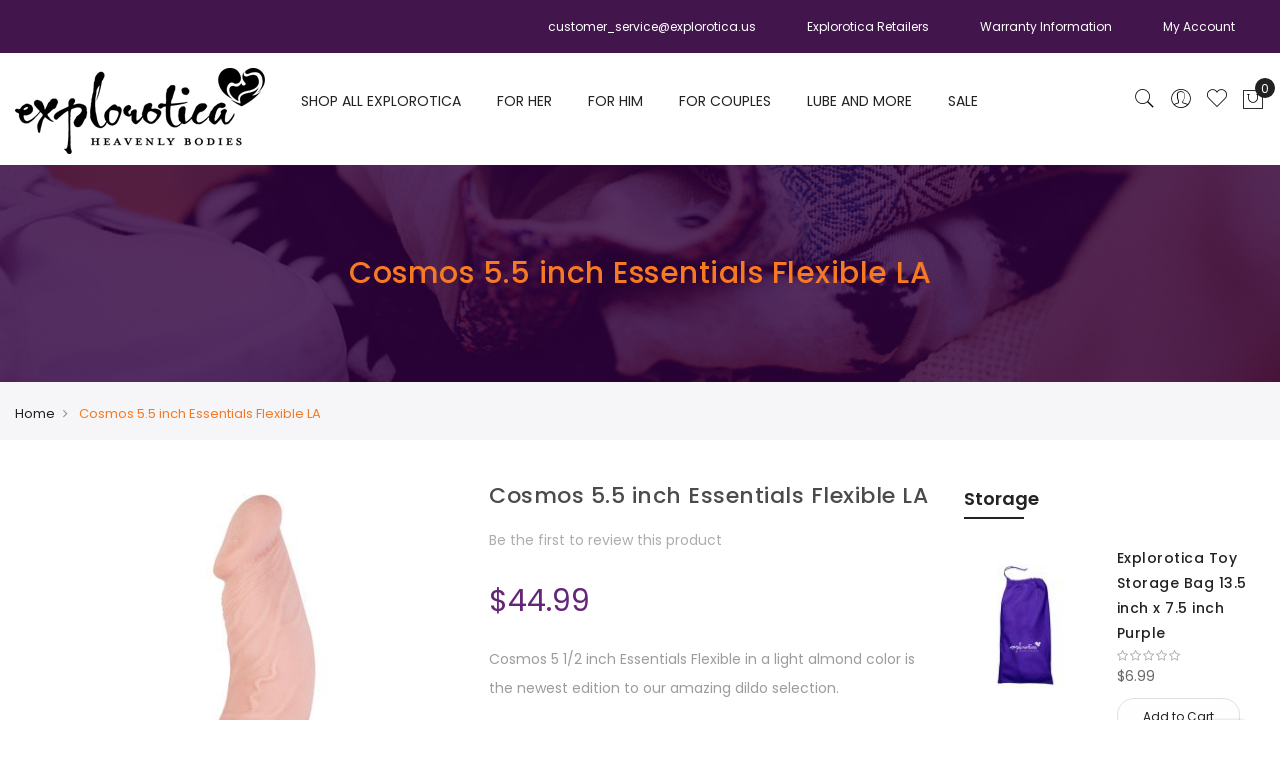

--- FILE ---
content_type: text/html; charset=UTF-8
request_url: https://shop.explorotica.us/catalog/product/view/_ignore_category/1/id/1167/s/cosmos-55-inch-essentials-flexible-la/
body_size: 20722
content:

<!doctype html>
<html class="use-header2" lang="en">
    <head prefix="og: http://ogp.me/ns# fb: http://ogp.me/ns/fb# product: http://ogp.me/ns/product#">
        <script>
	var BASE_URL = WEB_URL = 'https://shop.explorotica.us/';
	var RTL = false;
    var require = {
        "baseUrl": "https://shop.explorotica.us/pub/static/version1694622764/frontend/Mgs/claue/en_US"
    };
        var CATALOG_CHECK = 0;
            var CATALOG_CHECK = 2;
    </script>
        <meta charset="utf-8"/>
<meta name="title" content="Cosmos 5.5 inch Essentials Flexible LA"/>
<meta name="description" content="Cosmos 5 1/2 inch Essentials Flexible in a light almond color is the newest edition to our amazing dildo selection.  With its suction cup base, it can be used solo or in a harness with a partner.  Cosmos 5 1/2 inch Essentials offers a dual layered, real f"/>
<meta name="robots" content="INDEX,FOLLOW"/>
<meta name="viewport" content="width=device-width, initial-scale=1, maximum-scale=1.0, user-scalable=no"/>
<title>Cosmos 5.5 inch Essentials Flexible LA Heavenly Bodies</title>
<link  rel="stylesheet" type="text/css"  media="all" href="https://shop.explorotica.us/pub/static/version1694622764/frontend/Mgs/claue/en_US/mage/calendar.css" />
<link  rel="stylesheet" type="text/css"  media="all" href="https://shop.explorotica.us/pub/static/version1694622764/frontend/Mgs/claue/en_US/MGS_Mpanel/css/owl.carousel.css" />
<link  rel="stylesheet" type="text/css"  media="all" href="https://shop.explorotica.us/pub/static/version1694622764/frontend/Mgs/claue/en_US/MGS_Mpanel/css/owl.theme.min.css" />
<link  rel="stylesheet" type="text/css"  media="all" href="https://shop.explorotica.us/pub/static/version1694622764/frontend/Mgs/claue/en_US/MGS_Mpanel/css/animate.css" />
<link  rel="stylesheet" type="text/css"  media="all" href="https://shop.explorotica.us/pub/static/version1694622764/frontend/Mgs/claue/en_US/MGS_Mpanel/css/magnific-popup.css" />
<link  rel="stylesheet" type="text/css"  media="all" href="https://shop.explorotica.us/pub/static/version1694622764/frontend/Mgs/claue/en_US/Magento_Swatches/css/swatches.css" />
<link  rel="stylesheet" type="text/css"  media="all" href="https://shop.explorotica.us/pub/static/version1694622764/frontend/Mgs/claue/en_US/MGS_GDPR/css/gdpr.css" />
<link  rel="stylesheet" type="text/css"  media="all" href="https://shop.explorotica.us/pub/static/version1694622764/frontend/Mgs/claue/en_US/MGS_Lookbook/css/styles.css" />
<link  rel="stylesheet" type="text/css"  media="all" href="https://shop.explorotica.us/pub/static/version1694622764/frontend/Mgs/claue/en_US/MGS_Mmegamenu/css/megamenu.css" />
<link  rel="stylesheet" type="text/css"  media="all" href="https://shop.explorotica.us/pub/static/version1694622764/frontend/Mgs/claue/en_US/MGS_Promobanners/css/promobanners.css" />
<link  rel="stylesheet" type="text/css"  media="all" href="https://shop.explorotica.us/pub/static/version1694622764/frontend/Mgs/claue/en_US/Mageplaza_Core/css/owl.carousel.css" />
<link  rel="stylesheet" type="text/css"  media="all" href="https://shop.explorotica.us/pub/static/version1694622764/frontend/Mgs/claue/en_US/Mageplaza_Core/css/owl.theme.css" />
<link  rel="stylesheet" type="text/css"  media="all" href="https://shop.explorotica.us/pub/static/version1694622764/frontend/Mgs/claue/en_US/css/bootstrap.min.css" />
<link  rel="stylesheet" type="text/css"  media="all" href="https://shop.explorotica.us/pub/static/version1694622764/frontend/Mgs/claue/en_US/css/font-awesome.css" />
<link  rel="stylesheet" type="text/css"  media="all" href="https://shop.explorotica.us/pub/static/version1694622764/frontend/Mgs/claue/en_US/css/pe-icon-7-stroke.css" />
<link  rel="stylesheet" type="text/css"  media="all" href="https://shop.explorotica.us/pub/static/version1694622764/frontend/Mgs/claue/en_US/css/menu.css" />
<link  rel="stylesheet" type="text/css"  media="all" href="https://shop.explorotica.us/pub/static/version1694622764/frontend/Mgs/claue/en_US/css/theme_default.css" />
<link  rel="stylesheet" type="text/css"  media="all" href="https://shop.explorotica.us/pub/static/version1694622764/frontend/Mgs/claue/en_US/css/theme.css" />
<link  rel="stylesheet" type="text/css"  media="all" href="https://shop.explorotica.us/pub/static/version1694622764/frontend/Mgs/claue/en_US/css/responsive.css" />
<link  rel="stylesheet" type="text/css"  media="all" href="https://shop.explorotica.us/pub/static/version1694622764/frontend/Mgs/claue/en_US/MGS_Mpanel/css/color.css" />
<link  rel="stylesheet" type="text/css"  media="all" href="https://shop.explorotica.us/pub/static/version1694622764/frontend/Mgs/claue/en_US/css/custom.css" />
<link  rel="stylesheet" type="text/css"  media="all" href="https://shop.explorotica.us/pub/static/version1694622764/frontend/Mgs/claue/en_US/mage/gallery/gallery.css" />
<link  rel="stylesheet" type="text/css"  media="all" href="https://shop.explorotica.us/pub/static/version1694622764/frontend/Mgs/claue/en_US/Mageplaza_Core/css/grid-mageplaza.css" />
<link  rel="stylesheet" type="text/css"  media="all" href="https://shop.explorotica.us/pub/static/version1694622764/frontend/Mgs/claue/en_US/Mageplaza_FreeGifts/css/free_gifts.css" />
<link  rel="stylesheet" type="text/css"  media="all" href="https://shop.explorotica.us/pub/static/version1694622764/frontend/Mgs/claue/en_US/MGS_InstantSearch/css/styles.css" />
<link  rel="stylesheet" type="text/css"  media="all" href="https://shop.explorotica.us/pub/static/version1694622764/frontend/Mgs/claue/en_US/MGS_Brand/css/mgs_brand.css" />
<script  type="text/javascript"  src="https://shop.explorotica.us/pub/static/version1694622764/frontend/Mgs/claue/en_US/requirejs/require.js"></script>
<script  type="text/javascript"  src="https://shop.explorotica.us/pub/static/version1694622764/frontend/Mgs/claue/en_US/mage/requirejs/mixins.js"></script>
<script  type="text/javascript"  src="https://shop.explorotica.us/pub/static/version1694622764/frontend/Mgs/claue/en_US/requirejs-config.js"></script>
<script  type="text/javascript"  src="https://shop.explorotica.us/pub/static/version1694622764/frontend/Mgs/claue/en_US/mage/polyfill.js"></script>
<script  type="text/javascript"  src="https://shop.explorotica.us/pub/static/version1694622764/frontend/Mgs/claue/en_US/MGS_Mpanel/js/timer.js"></script>
<script  type="text/javascript"  src="https://shop.explorotica.us/pub/static/version1694622764/frontend/Mgs/claue/en_US/js/bootstrap.js"></script>
<script  type="text/javascript"  src="https://shop.explorotica.us/pub/static/version1694622764/frontend/Mgs/claue/en_US/js/custom.js"></script>
<link  rel="icon" type="image/x-icon" href="https://shop.explorotica.us/pub/media/favicon/stores/4/cropped-heart_icon-270x270.png" />
<link  rel="shortcut icon" type="image/x-icon" href="https://shop.explorotica.us/pub/media/favicon/stores/4/cropped-heart_icon-270x270.png" />
<style>
.field.name.nationality {
    display: none;
}
.field.name.dob {
    display: none;
}
.header .top-header-content {
background-color: #42164C!important;
}
</style>        <script type="text/javascript" src="https://chimpstatic.com/mcjs-connected/js/users/631e0d460cdd7578b4110967d/7a590908ce55932fc1e6a0d79.js" defer></script>
<link rel="stylesheet" type="text/css" media="all" href="https://maxcdn.bootstrapcdn.com/font-awesome/latest/css/font-awesome.min.css"/>
<meta property="og:type" content="product" />
<meta property="og:title"
      content="Cosmos 5.5 inch Essentials Flexible LA" />
<meta property="og:image"
      content="https://shop.explorotica.us/pub/media/catalog/product/cache/732f9e60d0ab81f3bcf3fc2e32cc2d9a/8/1/817020012162.jpg" />
<meta property="og:description"
      content="Cosmos 5 1/2 inch Essentials Flexible in a light almond color is the newest edition to our amazing dildo selection." />
<meta property="og:url" content="https://shop.explorotica.us/cosmos-55-inch-essentials-flexible-la" />
    <meta property="product:price:amount" content="44.99"/>
    <meta property="product:price:currency"
      content="USD"/>
							<link rel="stylesheet" type="text/css"  media="all" href="https://shop.explorotica.us/pub/media/mgs/css/4/custom_config.css" /> 
					    </head>
    <body data-container="body" data-mage-init='{"loaderAjax": {}, "loader": { "icon": "https://shop.explorotica.us/pub/static/version1694622764/frontend/Mgs/claue/en_US/images/loader-2.gif"}}' itemtype="http://schema.org/Product" itemscope="itemscope" class="catalog-product-view product-cosmos-55-inch-essentials-flexible-la page-layout-2columns-right wide">
							
							<script>
    window.guestWishlist = {
        addUrl:'https://shop.explorotica.us/guestwishlist/index/add/',
        isActive: false,
        currentUrl: 'https://shop.explorotica.us/catalog/product/view/_ignore_category/1/id/1167/s/cosmos-55-inch-essentials-flexible-la/'// use for add to cart form wishlist sidebar
    };
</script>
<script type="text/x-magento-init">
    {
        "body": {
            "addToWishlist": {"productType":["simple","configurable","virtual","grouped","bundle","downloadable"]}        }
    }
</script>
<script type="text/x-magento-init">
    {
        "*": {
            "mage/cookies": {
                "expires": null,
                "path": "\u002F",
                "domain": ".shop.explorotica.us",
                "secure": false,
                "lifetime": "86400"
            }
        }
    }
</script>
    <noscript>
        <div class="message global noscript">
            <div class="content">
                <p>
                    <strong>JavaScript seems to be disabled in your browser.</strong>
                    <span>For the best experience on our site, be sure to turn on Javascript in your browser.</span>
                </p>
            </div>
        </div>
    </noscript>

<script>
    window.cookiesConfig = window.cookiesConfig || {};
    window.cookiesConfig.secure = true;
</script>
<script>
    require.config({
        map: {
            '*': {
                wysiwygAdapter: 'mage/adminhtml/wysiwyg/tiny_mce/tinymce4Adapter'
            }
        }
    });
</script>

<script type="text/javascript">
    var QUICKVIEW_BASE_URL = 'https://shop.explorotica.us/';
</script>
<script id="searchAutocompletePlaceholder" type="text/x-custom-template">
    <div class="mst-searchautocomplete__autocomplete">
        <div class="mst-searchautocomplete__spinner">
            <div class="spinner-item spinner-item-1"></div>
            <div class="spinner-item spinner-item-2"></div>
            <div class="spinner-item spinner-item-3"></div>
            <div class="spinner-item spinner-item-4"></div>
            <div class="spinner-item spinner-item-5"></div>
            <div class="spinner-item spinner-item-6"></div>
            <div class="spinner-item spinner-item-7"></div>
            <div class="spinner-item spinner-item-8"></div>
        </div>

        <div class="mst-searchautocomplete__close">
            &times;
        </div>
    </div>
</script>

<script id="searchAutocompleteWrapper" type="text/x-custom-template">
    <div class="mst-searchautocomplete__wrapper">
        <div data-bind="visible: result.noResults == false">
            <div data-bind="visible: result.isMisspelled" class="mst-searchautocomplete__misspelled_text">
                <span data-bind="text: result.textMisspelled"></span>
            </div>
            <div data-bind="foreach: { data: result.indices, as: 'index' }">
                <div data-bind="visible: index.totalItems, attr: {class: 'mst-searchautocomplete__index ' + index.identifier}">
                    <div class="mst-searchautocomplete__index-title">
                        <span data-bind="text: index.title"></span>
                        <span data-bind="visible: index.isShowTotals">
                            (<span data-bind="text: index.totalItems"></span>)
                        </span>
                    </div>

                    <ul data-bind="foreach: { data: index.items, as: 'item' }">
                        <li data-bind="
                            template: { name:index.identifier, data: item },
                            attr: {class: 'mst-searchautocomplete__item ' + index.identifier},
                            event: { mouseover: $parents[1].onMouseOver, mouseout: $parents[1].onMouseOut, mousedown: $parents[1].onClick },
                            css: {_active: $data.isActive}">
                        </li>
                    </ul>
                </div>
            </div>

            <div class="mst-searchautocomplete__show-all" data-bind="visible: result.urlAll && result.totalItems > 0">
                <a data-bind="attr: { href: result.urlAll }">
                    <span data-bind="text: result.textAll"></span>
                </a>
            </div>
        </div>

        <div class="mst-searchautocomplete__empty-result" data-bind="visible: result.noResults == true && !loading">
            <span data-bind="text: result.textEmpty"></span>
        </div>
    </div>
</script>

<script id="popular" type="text/x-custom-template">
    <a class="title" data-bind="text: query"></a>
</script>

<script id="magento_catalog_category" type="text/x-custom-template">
    <a class="title" data-bind="text: name, attr: {href: url}, highlight"></a>
</script>

<script id="magento_catalog_product" type="text/x-custom-template">
    <!-- ko if: optimize -->
    <a class="title" rel="noreferrer" data-bind="html: name, attr: {href: url}, highlight"></a>

    <div data-bind="html: price" class="price"></div>
    <!-- /ko -->

    <!-- ko if: !optimize -->
    <!-- ko if: image -->
    <a rel="noreferrer" data-bind="attr: {href: url}">
        <div class="mst-product-image-wrapper"><img data-bind="attr: {src: image}"/></div>
    </a>
    <!-- /ko -->

    <div class="meta">
        <div class="title">
            <a rel="noreferrer" data-bind="html: name, attr: {href: url}, highlight"></a>

            <!-- ko if: sku -->
            <span class="sku" data-bind="text: sku, highlight"></span>
            <!-- /ko -->
        </div>

        <!-- ko if: description -->
        <div class="description" data-bind="text: description, highlight"></div>
        <!-- /ko -->

        <!-- ko if: rating -->
        <div data-bind="html: rating"></div>
        <!-- /ko -->

        <!-- ko if: stock_status -->
        <span class="stock_status" data-bind="text: stock_status, processStockStatus"></span>
        <!-- /ko -->

        <form data-role="tocart-form" class="to-cart"
              data-bind="visible: cart.visible, attr:{action: cart.params.action}, afterRender: $parents[2].afterRender"
              method="post">
            <input type="hidden" name="product" data-bind="value: cart.params.data.product">
            <input type="hidden" name="uenc" data-bind="value: cart.params.data.uenc">
            <input type="hidden" name="form_key" data-bind="value: $parents[2].form_key"/>
            <button type="submit" class="action tocart primary">
                <span data-bind="html: cart.label,event: { mousedown: $parents[2].onSubmit }"></span>
            </button>
        </form>
    </div>

    <div class="store">
        <div data-bind="html: price" class="price"></div>
    </div>
    <!-- /ko -->
</script>

<script id="magento_cms_page" type="text/x-custom-template">
    <a class="title" data-bind="text: name, attr: {href: url}, highlight"></a>
</script>

<script id="magento_catalog_categoryproduct" type="text/x-custom-template">
    <a class="title" data-bind="text: name, attr: {href: url}, highlight"></a>
</script>

<script id="magento_search_query" type="text/x-custom-template">
    <a class="title" data-bind="text: query_text, attr: {href: url}, highlight"></a> <span class="num_results"
                                                                                           data-bind="text: num_results"></span>
</script>

<script id="external_wordpress_post" type="text/x-custom-template">
    <a class="title" data-bind="text: name, attr: {href: url}, highlight"></a>
</script>

<script id="magefan_blog_post" type="text/x-custom-template">
    <a class="title" data-bind="text: name, attr: {href: url}, highlight"></a>
</script>

<script id="magento_catalog_attribute" type="text/x-custom-template">
    <a class="title" data-bind="text: name, attr: {href: url}, highlight"></a>
</script>

<script id="mageplaza_blog_post" type="text/x-custom-template">
    <a class="title" data-bind="text: name, attr: {href: url}, highlight"></a>
</script>

<script id="mirasvit_blog_post" type="text/x-custom-template">
    <a class="title" data-bind="text: name, attr: {href: url}, highlight"></a>
</script>

<script id="mirasvit_gry_registry" type="text/x-custom-template">
    <a class="title" data-bind="text: title, attr: {href: url}, highlight"></a>
    <p data-bind="text: name, highlight"></p>
</script>

<script id="mirasvit_kb_article" type="text/x-custom-template">
    <a class="title" data-bind="text: name, attr: {href: url}, highlight"></a>
</script>

<script id="ves_blog_post" type="text/x-custom-template">
    <a class="title" data-bind="text: name, attr: {href: url}, highlight"></a>
</script>

<script id="amasty_blog_post" type="text/x-custom-template">
    <a class="title" data-bind="text: name, attr: {href: url}, highlight"></a>
</script>

<script id="aheadworks_blog_post" type="text/x-custom-template">
    <a class="title" data-bind="text: name, attr: {href: url}, highlight"></a>
</script>

<script id="fishpig_glossary_word" type="text/x-custom-template">
    <a class="title" data-bind="text: name, attr: {href: url}, highlight"></a>
</script>

<script id="blackbird_contentmanager_content" type="text/x-custom-template">
    <a class="title" data-bind="text: name, attr: {href: url}, highlight"></a>
</script>
    <script>
        require([
                'jquery',
                'Mirasvit_SearchAutocomplete/js/autocomplete',
                'Mirasvit_SearchAutocomplete/js/typeahead'
            ], function ($, autocomplete, typeahead) {
                var selector = 'input#search, input#mobile_search, .minisearch input[type="text"]';

                $(document).ready(function () {
                    $('#search_mini_form').prop("minSearchLength", 10000);

                    var $input = $(selector);

                    $input.each(function (index, searchInput) {
                        
                        new autocomplete($(searchInput)).init({"query":"","priceFormat":{"pattern":"$%s","precision":2,"requiredPrecision":2,"decimalSymbol":".","groupSymbol":",","groupLength":3,"integerRequired":false},"minSearchLength":3,"url":"https:\/\/shop.explorotica.us\/searchautocomplete\/ajax\/suggest\/","storeId":"4","delay":300,"layout":null,"popularTitle":"Hot Searches","popularSearches":["Show","Libra","Clean","Does","Drop"],"isTypeaheadEnabled":null,"typeaheadUrl":"https:\/\/shop.explorotica.us\/searchautocomplete\/ajax\/typeahead\/","minSuggestLength":2});
                    });
                });
            }
        );
    </script>

<main><div class="page-wrapper  lazy-loading-img" data-ratioimage="ratio-1"><div id="placeholder-header"></div><header class="header header2">





                            


                        
        	    

                
    <div class="top-header-content t2">
        <div class="container">
            <div class="row">
                <div class="col-md-4 col-sm-6 col-xs-12">
                    <!-- Static block: header_1_top_left_link -->
                                            <div class="top-custom-link">
                            <ul>
<li><a href="mailto:customer_service@explorotica.us">customer_service@explorotica.us</a></li>
<li>&nbsp;</li>
<li>&nbsp;</li>
<li><a href="https://shop.explorotica.us/storelocator">Explorotica Retailers</a></li>
<li>&nbsp;</li>
<li>&nbsp;</li>
<li><a href="http://www.explorotica.us/warranty-information/" target="_blank" rel="noopener">Warranty Information</a></li>
<li>&nbsp;</li>
<li>&nbsp;</li>
<li><a href="https://shop.room801.com/customer/account/login">My Account</a></li>
</ul>                        </div>
                                    </div>
                <div class="col-md-4 col-sm-6 col-xs-12">
                    <!-- Static block: header_1_top_middle_block -->
                                            <div class="top-middle-header">
                            <div>Summer sale discount off <span style="color: #ec0101;">50%</span>! <a href="#">Shop Now</a></div>                        </div>
                                    </div>
                <div class="col-md-4 hidden-sm hidden-xs col-sm-12 col-xs-12">
                                                        </div>
            </div>
        </div>
    </div>
    <div class="middle-header-content">
        <div class="container">
            <div class="row">
                <div class="col-lg-2 col-md-4 col-sm-4 mobile-item-col">
                    <button class="action nav-toggle hidden-lg"><img src="https://shop.explorotica.us/pub/static/version1694622764/frontend/Mgs/claue/en_US/images/hamburger-black.svg" alt="Toggle Menu"></button>
                        <a class="logo" href="https://shop.explorotica.us/" title="">
        <img src="https://shop.explorotica.us/pub/media/logo/stores/4/wblogoexplorotica_1.jpg"
             alt=""
                                  />
    </a>
                    <!-- <div class="visible-lg logo-left-header">
                            <a class="logo" href="https://shop.explorotica.us/" title="">
        <img src="https://shop.explorotica.us/pub/media/logo/stores/4/wblogoexplorotica_1.jpg"
             alt=""
                                  />
    </a>
                    </div> -->
                </div>
                
                <div class="hidden-lg col-md-4 col-sm-4 logo-header mobile-item-col">    <a class="logo" href="https://shop.explorotica.us/" title="">
        <img src="https://shop.explorotica.us/pub/media/logo/stores/4/wblogoexplorotica_1.jpg"
             alt=""
                                  />
    </a>
</div>
                
                <div class="col-lg-8 col-xs-12 megamenu-content">
                    <ul class="nav nav-tabs"><li class="active"><a data-toggle="tab" href="#main-Menucontent">Menu</a></li><li><a data-toggle="tab" href="#main-Accountcontent">Account</a></li></ul><div class="tab-content"><div id="main-Menucontent" class="tab-pane active">
      

					<nav class="navigation" role="navigation">
		<ul id="mainMenu" class="nav nav-main nav-main-menu">
						
															<li class="  mega-menu-item mega-menu-fullwidth menu-6columns level0 category-menu level0 dropdown active">
							<a href="https://shop.explorotica.us/explorotica" class="level0 dropdown-toggle"><span data-hover="Shop All Explorotica">Shop All Explorotica</span> <span class="icon-next"><i class="fa fa-angle-down"></i></span></a><span class="toggle-menu"><a onclick="toggleEl(this,'mobile-menu-11-1')" href="javascript:void(0)" class=""><span class="fa fa-plus"></span></a></span><ul class="dropdown-menu" id="mobile-menu-11-1"><li><div class="mega-menu-content"><div class="row"><div class="col-md-2"><ul class="sub-menu"><li class="level1">
<a href="https://shop.explorotica.us/explorotica/anal">
<span class="mega-menu-sub-title">
Anal
</span>
</a>
</li><li class="level1">
<a href="https://shop.explorotica.us/explorotica/accessories">
<span class="mega-menu-sub-title">
Accessories
</span>
</a>
</li><li class="level1">
<a href="https://shop.explorotica.us/explorotica/bondage">
<span class="mega-menu-sub-title">
Bondage
</span>
</a>
</li><li class="level1">
<a href="https://shop.explorotica.us/explorotica/dildos-vibrating">
<span class="mega-menu-sub-title">
Dildos Vibrating
</span>
</a>
</li><li class="level1">
<a href="https://shop.explorotica.us/explorotica/bullets">
<span class="mega-menu-sub-title">
Bullets
</span>
</a>
</li></ul></div><div class="col-md-2"><ul class="sub-menu"><li class="level1">
<a href="https://shop.explorotica.us/explorotica/cockring">
<span class="mega-menu-sub-title">
Cockring
</span>
</a>
</li><li class="level1">
<a href="https://shop.explorotica.us/explorotica/cockring-vibrating">
<span class="mega-menu-sub-title">
Cockring Vibrating
</span>
</a>
</li><li class="level1">
<a href="https://shop.explorotica.us/explorotica/desensitizers">
<span class="mega-menu-sub-title">
Desensitizers
</span>
</a>
</li><li class="level1">
<a href="https://shop.explorotica.us/explorotica/dildos-non-vibrating">
<span class="mega-menu-sub-title">
Dildos Non Vibrating
</span>
</a>
</li><li class="level1">
<a href="https://shop.explorotica.us/explorotica/eggs">
<span class="mega-menu-sub-title">
Eggs
</span>
</a>
</li></ul></div><div class="col-md-2"><ul class="sub-menu"><li class="level1">
<a href="https://shop.explorotica.us/explorotica/enhancer">
<span class="mega-menu-sub-title">
Enhancer
</span>
</a>
</li><li class="level1">
<a href="https://shop.explorotica.us/explorotica/extension">
<span class="mega-menu-sub-title">
Extension
</span>
</a>
</li><li class="level1">
<a href="https://shop.explorotica.us/explorotica/featured">
<span class="mega-menu-sub-title">
Featured
</span>
</a>
</li><li class="level1">
<a href="https://shop.explorotica.us/explorotica/fetish">
<span class="mega-menu-sub-title">
Fetish
</span>
</a>
</li><li class="level1">
<a href="https://shop.explorotica.us/explorotica/lube">
<span class="mega-menu-sub-title">
Lube
</span>
</a>
</li></ul></div><div class="col-md-2"><ul class="sub-menu"><li class="level1">
<a href="https://shop.explorotica.us/explorotica/massage">
<span class="mega-menu-sub-title">
Massage
</span>
</a>
</li><li class="level1">
<a href="https://shop.explorotica.us/explorotica/masturbators">
<span class="mega-menu-sub-title">
Masturbators
</span>
</a>
</li><li class="level1">
<a href="https://shop.explorotica.us/explorotica/prostate">
<span class="mega-menu-sub-title">
Prostate
</span>
</a>
</li><li class="level1">
<a href="https://shop.explorotica.us/explorotica/pumps">
<span class="mega-menu-sub-title">
Pumps
</span>
</a>
</li><li class="level1">
<a href="https://shop.explorotica.us/explorotica/strap-on">
<span class="mega-menu-sub-title">
Strap-On
</span>
</a>
</li></ul></div><div class="col-md-2"><ul class="sub-menu"><li class="level1">
<a href="https://shop.explorotica.us/explorotica/storage">
<span class="mega-menu-sub-title">
Storage
</span>
</a>
</li><li class="level1">
<a href="https://shop.explorotica.us/explorotica/toy-cleaner">
<span class="mega-menu-sub-title">
Toy Cleaner
</span>
</a>
</li><li class="level1">
<a href="https://shop.explorotica.us/explorotica/vibrators">
<span class="mega-menu-sub-title">
Vibrators
</span>
</a>
</li><li class="level1">
<a href="https://shop.explorotica.us/explorotica/vibrator-clitoral">
<span class="mega-menu-sub-title">
Vibrator Clitoral
</span>
</a>
</li><li class="level1">
<a href="https://shop.explorotica.us/explorotica/vibrator-finger">
<span class="mega-menu-sub-title">
Vibrator Finger
</span>
</a>
</li></ul></div><div class="col-md-2"><ul class="sub-menu"><li class="level1">
<a href="https://shop.explorotica.us/explorotica/vibrator-g-spot">
<span class="mega-menu-sub-title">
Vibrator G-Spot
</span>
</a>
</li><li class="level1">
<a href="https://shop.explorotica.us/explorotica/vibrator-kits">
<span class="mega-menu-sub-title">
Vibrator Kits
</span>
</a>
</li><li class="level1">
<a href="https://shop.explorotica.us/explorotica/vibrating-panty">
<span class="mega-menu-sub-title">
Vibrating Panty
</span>
</a>
</li><li class="level1">
<a href="https://shop.explorotica.us/explorotica/vibrator-rabbit">
<span class="mega-menu-sub-title">
Vibrator Rabbit
</span>
</a>
</li><li class="level1">
<a href="https://shop.explorotica.us/explorotica/vaginal">
<span class="mega-menu-sub-title">
Vaginal
</span>
</a>
</li></ul></div></div></div></li></ul>						</li>
											<li class="  mega-menu-item mega-menu-fullwidth menu-2columns level0 category-menu level0 dropdown active">
							<a href="https://shop.explorotica.us/explorotica" class="level0 dropdown-toggle"><span data-hover="For Her">For Her</span> <span class="icon-next"><i class="fa fa-angle-down"></i></span></a><span class="toggle-menu"><a onclick="toggleEl(this,'mobile-menu-12-1')" href="javascript:void(0)" class=""><span class="fa fa-plus"></span></a></span><ul class="dropdown-menu" id="mobile-menu-12-1"><li><div class="mega-menu-content"><div class="row"><div class="col-md-6"><ul class="sub-menu"><li class="level1">
<a href="https://shop.explorotica.us/explorotica/dildos-vibrating">
<span class="mega-menu-sub-title">
Dildos Vibrating
</span>
</a>
</li><li class="level1">
<a href="https://shop.explorotica.us/explorotica/bullets">
<span class="mega-menu-sub-title">
Bullets
</span>
</a>
</li><li class="level1">
<a href="https://shop.explorotica.us/explorotica/dildos-non-vibrating">
<span class="mega-menu-sub-title">
Dildos Non Vibrating
</span>
</a>
</li><li class="level1">
<a href="https://shop.explorotica.us/explorotica/eggs">
<span class="mega-menu-sub-title">
Eggs
</span>
</a>
</li><li class="level1">
<a href="https://shop.explorotica.us/explorotica/strap-on">
<span class="mega-menu-sub-title">
Strap-On
</span>
</a>
</li><li class="level1">
<a href="https://shop.explorotica.us/explorotica/vibrators">
<span class="mega-menu-sub-title">
Vibrators
</span>
</a>
</li><li class="level1">
<a href="https://shop.explorotica.us/explorotica/vibrator-clitoral">
<span class="mega-menu-sub-title">
Vibrator Clitoral
</span>
</a>
</li></ul></div><div class="col-md-6"><ul class="sub-menu"><li class="level1">
<a href="https://shop.explorotica.us/explorotica/vibrator-finger">
<span class="mega-menu-sub-title">
Vibrator Finger
</span>
</a>
</li><li class="level1">
<a href="https://shop.explorotica.us/explorotica/vibrator-g-spot">
<span class="mega-menu-sub-title">
Vibrator G-Spot
</span>
</a>
</li><li class="level1">
<a href="https://shop.explorotica.us/explorotica/vibrator-kits">
<span class="mega-menu-sub-title">
Vibrator Kits
</span>
</a>
</li><li class="level1">
<a href="https://shop.explorotica.us/explorotica/vibrating-panty">
<span class="mega-menu-sub-title">
Vibrating Panty
</span>
</a>
</li><li class="level1">
<a href="https://shop.explorotica.us/explorotica/vibrator-rabbit">
<span class="mega-menu-sub-title">
Vibrator Rabbit
</span>
</a>
</li><li class="level1">
<a href="https://shop.explorotica.us/explorotica/vaginal">
<span class="mega-menu-sub-title">
Vaginal
</span>
</a>
</li></ul></div></div></div></li></ul>						</li>
											<li class="  category-menu level0 dropdown active">
							<a href="https://shop.explorotica.us/explorotica" class="level0 dropdown-toggle"><span data-hover="For Him">For Him</span> <span class="icon-next"><i class="fa fa-angle-down"></i></span></a><span class="toggle-menu"><a onclick="toggleEl(this,'mobile-menu-13-1')" href="javascript:void(0)" class=""><span class="fa fa-plus"></span></a></span><ul class="dropdown-menu" id="mobile-menu-13-1"><li><ul><li class="level1">
<a href="https://shop.explorotica.us/explorotica/cockring">
Cockring
</a>
</li><li class="level1">
<a href="https://shop.explorotica.us/explorotica/cockring-vibrating">
Cockring Vibrating
</a>
</li><li class="level1">
<a href="https://shop.explorotica.us/explorotica/extension">
Extension
</a>
</li><li class="level1">
<a href="https://shop.explorotica.us/explorotica/masturbators">
Masturbators
</a>
</li><li class="level1">
<a href="https://shop.explorotica.us/explorotica/prostate">
Prostate
</a>
</li><li class="level1">
<a href="https://shop.explorotica.us/explorotica/pumps">
Pumps
</a>
</li></ul></li></ul>						</li>
											<li class="  category-menu level0 dropdown active">
							<a href="https://shop.explorotica.us/explorotica" class="level0 dropdown-toggle"><span data-hover="For Couples">For Couples</span> <span class="icon-next"><i class="fa fa-angle-down"></i></span></a><span class="toggle-menu"><a onclick="toggleEl(this,'mobile-menu-15-1')" href="javascript:void(0)" class=""><span class="fa fa-plus"></span></a></span><ul class="dropdown-menu" id="mobile-menu-15-1"><li><ul><li class="level1">
<a href="https://shop.explorotica.us/explorotica/anal">
Anal
</a>
</li><li class="level1">
<a href="https://shop.explorotica.us/explorotica/accessories">
Accessories
</a>
</li><li class="level1">
<a href="https://shop.explorotica.us/explorotica/bondage">
Bondage
</a>
</li><li class="level1">
<a href="https://shop.explorotica.us/explorotica/featured">
Featured
</a>
</li><li class="level1">
<a href="https://shop.explorotica.us/explorotica/fetish">
Fetish
</a>
</li><li class="level1">
<a href="https://shop.explorotica.us/explorotica/storage">
Storage
</a>
</li></ul></li></ul>						</li>
											<li class="  category-menu level0 dropdown active">
							<a href="https://shop.explorotica.us/explorotica" class="level0 dropdown-toggle"><span data-hover="Lube and More">Lube and More</span> <span class="icon-next"><i class="fa fa-angle-down"></i></span></a><span class="toggle-menu"><a onclick="toggleEl(this,'mobile-menu-14-1')" href="javascript:void(0)" class=""><span class="fa fa-plus"></span></a></span><ul class="dropdown-menu" id="mobile-menu-14-1"><li><ul><li class="level1">
<a href="https://shop.explorotica.us/explorotica/desensitizers">
Desensitizers
</a>
</li><li class="level1">
<a href="https://shop.explorotica.us/explorotica/enhancer">
Enhancer
</a>
</li><li class="level1">
<a href="https://shop.explorotica.us/explorotica/ingestible">
Ingestible
</a>
</li><li class="level1">
<a href="https://shop.explorotica.us/explorotica/lube">
Lube
</a>
</li><li class="level1">
<a href="https://shop.explorotica.us/explorotica/massage">
Massage
</a>
</li><li class="level1">
<a href="https://shop.explorotica.us/explorotica/toy-cleaner">
Toy Cleaner
</a>
</li></ul></li></ul>						</li>
											<li class="  category-menu level0 dropdown">
							<a href="#" onclick="return false" class="level0 dropdown-toggle"><span data-hover="Sale">Sale</span> <span class="icon-next"><i class="fa fa-angle-down"></i></span></a><span class="toggle-menu"><a onclick="toggleEl(this,'mobile-menu-8-1')" href="javascript:void(0)" class=""><span class="fa fa-plus"></span></a></span><ul class="dropdown-menu" id="mobile-menu-8-1"><li><ul><li class="level1">
<a href="https://shop.explorotica.us/special-deals">
Special Deals
</a>
</li></ul></li></ul>						</li>
														</ul>
	</nav>
</div><div id="main-Accountcontent" class="tab-pane"><div class="top-links"><ul class="links"><li class="item link compare" data-bind="scope: 'compareProducts'" data-role="compare-products-link">
    <a class="action compare no-display" title="Compare&#x20;Products"
       data-bind="attr: {'href': compareProducts().listUrl}, css: {'no-display': !compareProducts().count}"
    >
        Compare Products        <span class="counter qty" data-bind="text: compareProducts().countCaption"></span>
    </a>
</li>
<script type="text/x-magento-init">
{"[data-role=compare-products-link]": {"Magento_Ui/js/core/app": {"components":{"compareProducts":{"component":"Magento_Catalog\/js\/view\/compare-products"}}}}}
</script>
<li><a href="https://shop.explorotica.us/customer/account/" >My Account</a></li><li class="link wishlist" data-bind="scope: 'wishlist'">
    <a href="https://shop.explorotica.us/wishlist/">My Wish List        <!-- ko if: wishlist().counter -->
        <span data-bind="text: wishlist().counter" class="counter qty"></span>
        <!-- /ko -->
    </a>
</li>
<script type="text/x-magento-init">
    {
        "*": {
            "Magento_Ui/js/core/app": {
                "components": {
                    "wishlist": {
                        "component": "Magento_Wishlist/js/view/wishlist"
                    }
                }
            }
        }
    }

</script>
<li><a href="https://shop.explorotica.us/customer/account/create/" >Create an Account</a></li><li class="authorization-link" data-label="or">
    <a href="https://shop.explorotica.us/customer/account/login/referer/aHR0cHM6Ly9zaG9wLmV4cGxvcm90aWNhLnVzL2NhdGFsb2cvcHJvZHVjdC92aWV3L19pZ25vcmVfY2F0ZWdvcnkvMS9pZC8xMTY3L3MvY29zbW9zLTU1LWluY2gtZXNzZW50aWFscy1mbGV4aWJsZS1sYS8%2C/">
        Sign In    </a>
</li>
</ul></div></div></div>                </div>
                
                <div class="col-lg-2 col-md-4 col-sm-4 col-xs-auto mobile-item-col">
                    <div class="table-icon-menu pull-right">
                        




<div class="search-form ">
	<div class="form-search">
		<button class="search-close" onclick="showHideFormSearch()"><i class="pe-7s-close"></i></button>
		<form class="form minisearch" id="search_mini_form" action="https://shop.explorotica.us/catalogsearch/result/" method="get">
			<input id="search"
			   data-mage-init='{"quickSearch":{
					"formSelector":"#search_mini_form",
					"url":"https://shop.explorotica.us/search/ajax/suggest/",
					"destinationSelector":"#search_autocomplete"}
			   }'
			   type="text"
			   name="q"
			   value=""
			   class="input-text form-control"
			   maxlength="128"
			   placeholder="Search for..."
			   role="combobox"
			   aria-expanded="true"
			   aria-haspopup="false"
			   aria-autocomplete="both"
			   autocomplete="off"/>
				
			<button type="submit" title="Search" class="button">
				<i class="pe-7s-search"></i>
			</button>	   
			<div id="search_autocomplete" class="search-autocomplete" style="display: none;"></div>
			<div class="mgs-instant-search-dropdown" data-bind="scope: 'instant_search_form'">
	<!-- ko template: getTemplate() --><!-- /ko -->
</div>
<script type="text/x-magento-init">
{
    "*": {
        "Magento_Ui/js/core/app": {"components":{"instant_search_form":{"component":"MGS_InstantSearch\/js\/autocomplete","displayArea":"instant_search_form","children":{"steps":{"component":"uiComponent","displayArea":"steps","children":{"product":{"component":"MGS_InstantSearch\/js\/view\/product","sortOrder":0},"category":{"component":"MGS_InstantSearch\/js\/view\/category","sortOrder":0},"page":{"component":"MGS_InstantSearch\/js\/view\/cms\/page","sortOrder":0},"blog":{"component":"MGS_InstantSearch\/js\/view\/blog","sortOrder":0}}}},"config":{"textNoResult":"No Result"}},"autocompleteBindEvents":{"component":"MGS_InstantSearch\/js\/action\/bindEvents","config":{"searchFormSelector":"#search_mini_form","searchButtonSelector":"button.search","inputSelector":"#search, .minisearch input[type=\"text\"]","searchDelay":"500","url":"https:\/\/shop.explorotica.us\/instantsearch\/result\/"}},"autocompleteDataProvider":{"component":"MGS_InstantSearch\/js\/action\/dataProvider","config":{"url":"https:\/\/shop.explorotica.us\/instantsearch\/ajax\/result\/"}}}}    }
}
</script>
<script>
    window.instantSearch = {"result":{"product":{"data":[],"size":0,"url":""},"category":{"data":[],"size":0,"url":""},"page":{"data":[],"size":0,"url":""},"blog":{"data":[],"size":0,"url":""}}};
</script>		</form>
	</div>
	<div class="actions-search">
		<button class="action-search" onclick="showHideFormSearch()"><i class="pe-7s-search"></i></button>
	</div>
</div>

<script type="text/javascript">
	function showHideFormSearch(){
		require([
		'jquery'
		], function(jQuery){
			(function($) {
				if($('.search-form').hasClass('not-full')){
					$('html').toggleClass('search-not-full');
				}
				$('html').toggleClass('search-open');
				setTimeout(focusSearchField, 500);
			})(jQuery);
		});
	}
	
	function focusSearchField(){
		require([
		'jquery'
		], function(jQuery){
			(function($) {
				$('#search_mini_form input#search').focus();
			})(jQuery);
		});
	}
</script>
                        
                        <div class="dropdown dropdown-toplinks"><button class="dropdown-toggle" type="button" data-toggle="dropdown"><i class="pe-7s-user"></i> <span class="label">Account</span></button><div class="dropdown-menu"><ul class="links"><li class="item link compare" data-bind="scope: 'compareProducts'" data-role="compare-products-link">
    <a class="action compare no-display" title="Compare&#x20;Products"
       data-bind="attr: {'href': compareProducts().listUrl}, css: {'no-display': !compareProducts().count}"
    >
        Compare Products        <span class="counter qty" data-bind="text: compareProducts().countCaption"></span>
    </a>
</li>
<script type="text/x-magento-init">
{"[data-role=compare-products-link]": {"Magento_Ui/js/core/app": {"components":{"compareProducts":{"component":"Magento_Catalog\/js\/view\/compare-products"}}}}}
</script>
<li><a href="https://shop.explorotica.us/customer/account/" >My Account</a></li><li class="link wishlist" data-bind="scope: 'wishlist'">
    <a href="https://shop.explorotica.us/wishlist/">My Wish List        <!-- ko if: wishlist().counter -->
        <span data-bind="text: wishlist().counter" class="counter qty"></span>
        <!-- /ko -->
    </a>
</li>
<script type="text/x-magento-init">
    {
        "*": {
            "Magento_Ui/js/core/app": {
                "components": {
                    "wishlist": {
                        "component": "Magento_Wishlist/js/view/wishlist"
                    }
                }
            }
        }
    }

</script>
<li><a href="https://shop.explorotica.us/customer/account/create/" >Create an Account</a></li><li class="authorization-link" data-label="or">
    <a href="https://shop.explorotica.us/customer/account/login/referer/aHR0cHM6Ly9zaG9wLmV4cGxvcm90aWNhLnVzL2NhdGFsb2cvcHJvZHVjdC92aWV3L19pZ25vcmVfY2F0ZWdvcnkvMS9pZC8xMTY3L3MvY29zbW9zLTU1LWluY2gtZXNzZW50aWFscy1mbGV4aWJsZS1sYS8%2C/">
        Sign In    </a>
</li>
</ul></div></div>                        
                        <div class="header-wl"><a href="https://shop.explorotica.us/wishlist/"><i class="pe-7s-like"></i> <span class="label">My Wishlist</span> </a></div>                        
                        
<div data-block="minicart" class="minicart-wrapper">
    <a class="action showcart" href="https://shop.explorotica.us/checkout/cart/"
       data-bind="scope: 'minicart_content'">
        <span class="counter qty empty"
              data-bind="css: { empty: !!getCartParam('summary_count') == false }, blockLoader: isLoading">
            <span class="counter-number"><!-- ko text: getCartParam('summary_count') --><!-- /ko --></span>
            <span class="counter-label">
            <!-- ko if: getCartParam('summary_count') -->
                <!-- ko text: getCartParam('summary_count') --><!-- /ko -->
                <!-- ko i18n: 'items' --><!-- /ko -->
            <!-- /ko -->
            </span>
        </span>
		<span class="label">My Cart </span>
    </a>
            <div class="block block-minicart empty"
             data-role="dropdownDialog"
             data-mage-init='{"dropdownDialog":{
                "appendTo":"[data-block=minicart]",
                "triggerTarget":".showcart",
                "timeout": "2000",
                "closeOnMouseLeave": false,
                "closeOnEscape": true,
                "triggerClass":"active",
                "parentClass":"active",
                "buttons":[]}}'>
            <div id="minicart-content-wrapper" data-bind="scope: 'minicart_content'">
				<h3 class="close-minicart">
					Mini Cart 
					<button id="close-minicart"><i class="close-cart pe-7s-close pa"></i></button>
				</h3>
                <!-- ko template: getTemplate() --><!-- /ko -->
            </div>
                    </div>
        <script>
        window.checkout = {"shoppingCartUrl":"https:\/\/shop.explorotica.us\/checkout\/cart\/","checkoutUrl":"https:\/\/shop.explorotica.us\/checkout\/","updateItemQtyUrl":"https:\/\/shop.explorotica.us\/checkout\/sidebar\/updateItemQty\/","removeItemUrl":"https:\/\/shop.explorotica.us\/checkout\/sidebar\/removeItem\/","imageTemplate":"Magento_Catalog\/product\/image_with_borders","baseUrl":"https:\/\/shop.explorotica.us\/","minicartMaxItemsVisible":5,"websiteId":"4","maxItemsToDisplay":10,"storeId":"4","storeGroupId":"5","customerLoginUrl":"https:\/\/shop.explorotica.us\/customer\/account\/login\/referer\/aHR0cHM6Ly9zaG9wLmV4cGxvcm90aWNhLnVzL2NhdGFsb2cvcHJvZHVjdC92aWV3L19pZ25vcmVfY2F0ZWdvcnkvMS9pZC8xMTY3L3MvY29zbW9zLTU1LWluY2gtZXNzZW50aWFscy1mbGV4aWJsZS1sYS8%2C\/","isRedirectRequired":false,"autocomplete":"off","captcha":{"user_login":{"isCaseSensitive":false,"imageHeight":50,"imageSrc":"","refreshUrl":"https:\/\/shop.explorotica.us\/captcha\/refresh\/","isRequired":false,"timestamp":1768920142}}};
    </script>
    <script type="text/x-magento-init">
    {
        "[data-block='minicart']": {
            "Magento_Ui/js/core/app": {"components":{"minicart_content":{"children":{"subtotal.container":{"children":{"subtotal":{"children":{"subtotal.totals":{"config":{"display_cart_subtotal_incl_tax":0,"display_cart_subtotal_excl_tax":1,"template":"Magento_Tax\/checkout\/minicart\/subtotal\/totals"},"children":{"subtotal.totals.msrp":{"component":"Magento_Msrp\/js\/view\/checkout\/minicart\/subtotal\/totals","config":{"displayArea":"minicart-subtotal-hidden","template":"Magento_Msrp\/checkout\/minicart\/subtotal\/totals"}}},"component":"Magento_Tax\/js\/view\/checkout\/minicart\/subtotal\/totals"}},"component":"uiComponent","config":{"template":"Magento_Checkout\/minicart\/subtotal"}}},"component":"uiComponent","config":{"displayArea":"subtotalContainer"}},"item.renderer":{"component":"uiComponent","config":{"displayArea":"defaultRenderer","template":"Magento_Checkout\/minicart\/item\/default"},"children":{"item.image":{"component":"Magento_Catalog\/js\/view\/image","config":{"template":"Magento_Catalog\/product\/image","displayArea":"itemImage"}},"checkout.cart.item.price.sidebar":{"component":"uiComponent","config":{"template":"Magento_Checkout\/minicart\/item\/price","displayArea":"priceSidebar"}},"mpfreegifts.checkout.cart.notice":{"component":"uiComponent","config":{"template":"Mageplaza_FreeGifts\/cart\/mini_cart","displayArea":"priceSidebar"}}}},"extra_info":{"component":"uiComponent","config":{"displayArea":"extraInfo"}},"promotion":{"component":"uiComponent","config":{"displayArea":"promotion"}}},"config":{"itemRenderer":{"default":"defaultRenderer","simple":"defaultRenderer","virtual":"defaultRenderer"},"template":"Magento_Checkout\/minicart\/content"},"component":"Magento_Checkout\/js\/view\/minicart"}},"types":[]}        },
        "*": {
            "Magento_Ui/js/block-loader": "https://shop.explorotica.us/pub/static/version1694622764/frontend/Mgs/claue/en_US/images/loader-1.gif"
        }
    }
    </script>
</div>


                    </div>
                </div>
            </div>
        </div>
    </div>




<button class="action close-nav-button"><span class="pe-7s-close" aria-hidden="true"></span></button></header>
<div class="page-title-wrapper product" >
	<div class="container">
					<span class="page-header h1"
								>
				<span class="base" data-ui-id="page-title-wrapper" itemprop="name">Cosmos 5.5 inch Essentials Flexible LA</span>			</span>
					</div>
</div>
<div class="breadcrumbs">
    <div class="container-fluid">
		<ul class="items">
							<li class="item 0">
									<a href="https://shop.explorotica.us/" title="Go to Home Page">Home</a>
								</li>
							<li class="item 1">
									Cosmos 5.5 inch Essentials Flexible LA								</li>
					</ul>
	</div>
</div>
<section id="maincontent" class="page-main container"><a id="contentarea" tabindex="-1"></a>
<div class="page messages"><div data-placeholder="messages"></div><div data-bind="scope: 'messages'">
    <div data-bind="foreach: { data: cookieMessages, as: 'message' }" class="messages">
        <div data-bind="attr: {
            class: 'message-' + message.type + ' ' + message.type + ' message',
            'data-ui-id': 'message-' + message.type
        }">
            <div data-bind="html: message.text"></div>
        </div>
    </div>
    <div data-bind="foreach: { data: messages().messages, as: 'message' }" class="messages">
        <div data-bind="attr: {
            class: 'message-' + message.type + ' ' + message.type + ' message',
            'data-ui-id': 'message-' + message.type
        }">
            <div data-bind="html: message.text"></div>
        </div>
    </div>
</div>
<script type="text/x-magento-init">
    {
        "*": {
            "Magento_Ui/js/core/app": {
                "components": {
                        "messages": {
                            "component": "Magento_Theme/js/view/messages"
                        }
                    }
                }
            }
    }
</script>
</div><div class="row"><div class="column main col-lg-9 col-md-9 col-sm-12 col-xs-12"><div class="product-info-main">


</div><input name="form_key" type="hidden" value="lXTZn3O9Tjt1irzX" /><div id="authenticationPopup" data-bind="scope:'authenticationPopup'" style="display: none;">
    <script>
        window.authenticationPopup = {"autocomplete":"off","customerRegisterUrl":"https:\/\/shop.explorotica.us\/customer\/account\/create\/","customerForgotPasswordUrl":"https:\/\/shop.explorotica.us\/customer\/account\/forgotpassword\/","baseUrl":"https:\/\/shop.explorotica.us\/"};
    </script>
    <!-- ko template: getTemplate() --><!-- /ko -->
    <script type="text/x-magento-init">
        {
            "#authenticationPopup": {
                "Magento_Ui/js/core/app": {"components":{"authenticationPopup":{"component":"Magento_Customer\/js\/view\/authentication-popup","children":{"messages":{"component":"Magento_Ui\/js\/view\/messages","displayArea":"messages"},"captcha":{"component":"Magento_Captcha\/js\/view\/checkout\/loginCaptcha","displayArea":"additional-login-form-fields","formId":"user_login","configSource":"checkout"},"amazon-button":{"component":"Amazon_Login\/js\/view\/login-button-wrapper","sortOrder":"0","displayArea":"additional-login-form-fields","config":{"tooltip":"Securely login to our website using your existing Amazon details.","componentDisabled":true}},"social-buttons":{"component":"Mageplaza_SocialLogin\/js\/view\/social-buttons","displayArea":"before"}}}}}            },
            "*": {
                "Magento_Ui/js/block-loader": "https\u003A\u002F\u002Fshop.explorotica.us\u002Fpub\u002Fstatic\u002Fversion1694622764\u002Ffrontend\u002FMgs\u002Fclaue\u002Fen_US\u002Fimages\u002Floader\u002D1.gif"
            }
        }
    </script>
</div>
<script type="text/x-magento-init">
    {
        "*": {
            "Magento_Customer/js/section-config": {
                "sections": {"stores\/store\/switch":["*"],"stores\/store\/switchrequest":["*"],"directory\/currency\/switch":["*"],"*":["messages"],"customer\/account\/logout":["*","recently_viewed_product","recently_compared_product","persistent"],"customer\/account\/loginpost":["*"],"customer\/account\/createpost":["*"],"customer\/account\/editpost":["*"],"customer\/ajax\/login":["checkout-data","cart","captcha"],"catalog\/product_compare\/add":["compare-products"],"catalog\/product_compare\/remove":["compare-products"],"catalog\/product_compare\/clear":["compare-products"],"sales\/guest\/reorder":["cart"],"sales\/order\/reorder":["cart"],"checkout\/cart\/add":["cart","directory-data"],"checkout\/cart\/delete":["cart"],"checkout\/cart\/updatepost":["cart"],"checkout\/cart\/updateitemoptions":["cart"],"checkout\/cart\/couponpost":["cart"],"checkout\/cart\/estimatepost":["cart"],"checkout\/cart\/estimateupdatepost":["cart"],"checkout\/onepage\/saveorder":["cart","checkout-data","last-ordered-items"],"checkout\/sidebar\/removeitem":["cart"],"checkout\/sidebar\/updateitemqty":["cart"],"rest\/*\/v1\/carts\/*\/payment-information":["cart","last-ordered-items","captcha","instant-purchase"],"rest\/*\/v1\/guest-carts\/*\/payment-information":["cart","captcha"],"rest\/*\/v1\/guest-carts\/*\/selected-payment-method":["cart","checkout-data"],"rest\/*\/v1\/carts\/*\/selected-payment-method":["cart","checkout-data","instant-purchase"],"customer\/address\/*":["instant-purchase"],"customer\/account\/*":["instant-purchase"],"vault\/cards\/deleteaction":["instant-purchase"],"multishipping\/checkout\/overviewpost":["cart"],"authorizenet\/directpost_payment\/place":["cart","checkout-data"],"paypal\/express\/placeorder":["cart","checkout-data"],"paypal\/payflowexpress\/placeorder":["cart","checkout-data"],"paypal\/express\/onauthorization":["cart","checkout-data"],"persistent\/index\/unsetcookie":["persistent"],"review\/product\/post":["review"],"braintree\/paypal\/placeorder":["cart","checkout-data"],"wishlist\/index\/add":["wishlist"],"wishlist\/index\/remove":["wishlist"],"wishlist\/index\/updateitemoptions":["wishlist"],"wishlist\/index\/update":["wishlist"],"wishlist\/index\/cart":["wishlist","cart"],"wishlist\/index\/fromcart":["wishlist","cart"],"wishlist\/index\/allcart":["wishlist","cart"],"wishlist\/shared\/allcart":["wishlist","cart"],"wishlist\/shared\/cart":["cart"],"ajaxcart\/index\/updatecart":["cart"],"mgs_quickview\/index\/updatecart":["cart"],"sociallogin\/popup\/create":["checkout-data","cart"]},
                "clientSideSections": ["checkout-data","cart-data","chatData"],
                "baseUrls": ["https:\/\/shop.explorotica.us\/"],
                "sectionNames": ["messages","customer","compare-products","last-ordered-items","cart","directory-data","captcha","instant-purchase","persistent","review","wishlist","chatData","recently_viewed_product","recently_compared_product","product_data_storage","paypal-billing-agreement"]            }
        }
    }
</script>
<script type="text/x-magento-init">
    {
        "*": {
            "Magento_Customer/js/customer-data": {
                "sectionLoadUrl": "https\u003A\u002F\u002Fshop.explorotica.us\u002Fcustomer\u002Fsection\u002Fload\u002F",
                "expirableSectionLifetime": 60,
                "expirableSectionNames": ["cart","persistent"],
                "cookieLifeTime": "86400",
                "updateSessionUrl": "https\u003A\u002F\u002Fshop.explorotica.us\u002Fcustomer\u002Faccount\u002FupdateSession\u002F"
            }
        }
    }
</script>
<script type="text/x-magento-init">
    {
        "*": {
            "Magento_Customer/js/invalidation-processor": {
                "invalidationRules": {
                    "website-rule": {
                        "Magento_Customer/js/invalidation-rules/website-rule": {
                            "scopeConfig": {
                                "websiteId": "4"
                            }
                        }
                    }
                }
            }
        }
    }
</script>
<script type="text/x-magento-init">
    {
        "body": {
            "pageCache": {"url":"https:\/\/shop.explorotica.us\/page_cache\/block\/render\/_ignore_category\/1\/id\/1167\/s\/cosmos-55-inch-essentials-flexible-la\/","handles":["default","catalog_product_view","catalog_product_view_id_1167","catalog_product_view_sku_817020012162","catalog_product_view_type_simple","instant_search"],"originalRequest":{"route":"catalog","controller":"product","action":"view","uri":"\/catalog\/product\/view\/_ignore_category\/1\/id\/1167\/s\/cosmos-55-inch-essentials-flexible-la\/"},"versionCookieName":"private_content_version"}        }
    }
</script>

<div id="monkey_campaign" style="display:none;"
     data-mage-init='{"campaigncatcher":{"checkCampaignUrl": "https://shop.explorotica.us/mailchimp/campaign/check/"}}'>
</div><script type="text/x-magento-init">
    {
        "body": {
            "requireCookie": {"noCookieUrl":"https:\/\/shop.explorotica.us\/cookie\/index\/noCookies\/","triggers":[".action.towishlist"],"isRedirectCmsPage":true}        }
    }
</script>
<script type="text/x-magento-init">
    {
        "*": {
                "Magento_Catalog/js/product/view/provider": {
                    "data": {"items":{"1167":{"add_to_cart_button":{"post_data":"{\"action\":\"https:\\\/\\\/shop.explorotica.us\\\/checkout\\\/cart\\\/add\\\/uenc\\\/%25uenc%25\\\/product\\\/1167\\\/\",\"data\":{\"product\":\"1167\",\"uenc\":\"%uenc%\"}}","url":"https:\/\/shop.explorotica.us\/checkout\/cart\/add\/uenc\/%25uenc%25\/product\/1167\/","required_options":false},"add_to_compare_button":{"post_data":null,"url":"{\"action\":\"https:\\\/\\\/shop.explorotica.us\\\/catalog\\\/product_compare\\\/add\\\/\",\"data\":{\"product\":\"1167\",\"uenc\":\"aHR0cHM6Ly9zaG9wLmV4cGxvcm90aWNhLnVzL2NhdGFsb2cvcHJvZHVjdC92aWV3L19pZ25vcmVfY2F0ZWdvcnkvMS9pZC8xMTY3L3MvY29zbW9zLTU1LWluY2gtZXNzZW50aWFscy1mbGV4aWJsZS1sYS8,\"}}","required_options":null},"price_info":{"final_price":44.99,"max_price":44.99,"max_regular_price":44.99,"minimal_regular_price":44.99,"special_price":null,"minimal_price":44.99,"regular_price":44.99,"formatted_prices":{"final_price":"<span class=\"price\">$44.99<\/span>","max_price":"<span class=\"price\">$44.99<\/span>","minimal_price":"<span class=\"price\">$44.99<\/span>","max_regular_price":"<span class=\"price\">$44.99<\/span>","minimal_regular_price":null,"special_price":null,"regular_price":"<span class=\"price\">$44.99<\/span>"},"extension_attributes":{"msrp":{"msrp_price":"<span class=\"price\">$0.00<\/span>","is_applicable":"","is_shown_price_on_gesture":"","msrp_message":"","explanation_message":"Our price is lower than the manufacturer&#039;s &quot;minimum advertised price.&quot; As a result, we cannot show you the price in catalog or the product page. <br><br> You have no obligation to purchase the product once you know the price. You can simply remove the item from your cart."},"tax_adjustments":{"final_price":44.99,"max_price":44.99,"max_regular_price":44.99,"minimal_regular_price":44.99,"special_price":44.99,"minimal_price":44.99,"regular_price":44.99,"formatted_prices":{"final_price":"<span class=\"price\">$44.99<\/span>","max_price":"<span class=\"price\">$44.99<\/span>","minimal_price":"<span class=\"price\">$44.99<\/span>","max_regular_price":"<span class=\"price\">$44.99<\/span>","minimal_regular_price":null,"special_price":"<span class=\"price\">$44.99<\/span>","regular_price":"<span class=\"price\">$44.99<\/span>"}},"weee_attributes":[],"weee_adjustment":"<span class=\"price\">$44.99<\/span>"}},"images":[{"url":"https:\/\/shop.explorotica.us\/pub\/media\/catalog\/product\/cache\/0f2b6c6c8eb29ce02987e2bfd6791f95\/8\/1\/817020012162.jpg","code":"recently_viewed_products_grid_content_widget","height":300,"width":240,"label":"Cosmos 5.5 inch Essentials Flexible LA","resized_width":240,"resized_height":240},{"url":"https:\/\/shop.explorotica.us\/pub\/media\/catalog\/product\/cache\/5c695abbcdc92deef927f389092bd775\/8\/1\/817020012162.jpg","code":"recently_viewed_products_list_content_widget","height":270,"width":270,"label":"Cosmos 5.5 inch Essentials Flexible LA","resized_width":270,"resized_height":270},{"url":"https:\/\/shop.explorotica.us\/pub\/media\/catalog\/product\/cache\/579accb34f238d6eacf97af0381952fd\/8\/1\/817020012162.jpg","code":"recently_viewed_products_images_names_widget","height":90,"width":75,"label":"Cosmos 5.5 inch Essentials Flexible LA","resized_width":75,"resized_height":75},{"url":"https:\/\/shop.explorotica.us\/pub\/media\/catalog\/product\/cache\/0f2b6c6c8eb29ce02987e2bfd6791f95\/8\/1\/817020012162.jpg","code":"recently_compared_products_grid_content_widget","height":300,"width":240,"label":"Cosmos 5.5 inch Essentials Flexible LA","resized_width":240,"resized_height":240},{"url":"https:\/\/shop.explorotica.us\/pub\/media\/catalog\/product\/cache\/8d1906993fafeeadffa3f1600eea5684\/8\/1\/817020012162.jpg","code":"recently_compared_products_list_content_widget","height":207,"width":270,"label":"Cosmos 5.5 inch Essentials Flexible LA","resized_width":207,"resized_height":207},{"url":"https:\/\/shop.explorotica.us\/pub\/media\/catalog\/product\/cache\/579accb34f238d6eacf97af0381952fd\/8\/1\/817020012162.jpg","code":"recently_compared_products_images_names_widget","height":90,"width":75,"label":"Cosmos 5.5 inch Essentials Flexible LA","resized_width":75,"resized_height":75}],"url":"https:\/\/shop.explorotica.us\/cosmos-55-inch-essentials-flexible-la","id":1167,"name":"Cosmos 5.5 inch Essentials Flexible LA","type":"simple","is_salable":"1","store_id":4,"currency_code":"USD","extension_attributes":{"review_html":"\t<div class=\"product-reviews-summary short empty\">\n\t\t<div class=\"rating-summary\">\n\t\t\t<a title=\"Be the first to review this product\" href=\"https:\/\/shop.explorotica.us\/cosmos-55-inch-essentials-flexible-la#reviews\">\n\t\t\t\t<span class=\"rating-result\">\n\t\t\t\t\t<span style=\"width: 0;\"><\/span>\n\t\t\t\t<\/span>\n\t\t\t<\/a>\n\t\t<\/div>\n\t<\/div>\n","wishlist_button":{"post_data":null,"url":"{\"action\":\"https:\\\/\\\/shop.explorotica.us\\\/wishlist\\\/index\\\/add\\\/\",\"data\":{\"product\":1167,\"uenc\":\"aHR0cHM6Ly9zaG9wLmV4cGxvcm90aWNhLnVzL2NhdGFsb2cvcHJvZHVjdC92aWV3L19pZ25vcmVfY2F0ZWdvcnkvMS9pZC8xMTY3L3MvY29zbW9zLTU1LWluY2gtZXNzZW50aWFscy1mbGV4aWJsZS1sYS8,\"}}","required_options":null}}}},"store":"4","currency":"USD","productCurrentScope":"website"}            }
        }
    }
</script>


	

<input id="mgs_template_layout" type="hidden" name="mgs_template_layout" value="0">
<input id="galleryPopup" type="hidden" name="galleryPopup" value="0">


	<div class="no-display price product-price">44.99</div>

			<div class="row product-detail-infomation-sticky-parent">
			<div class="col-sm-6 col-xs-12">
				<div class="product-detail-media">
					

	


<input id="glr_layout" type="hidden" name="glr_layout" value="0">
<input id="zoom_image" type="hidden" name="zoom_image" value="1">
<input id="lbox_image" type="hidden" name="lbox_image" value="0">
<input id="zoom_mobile" type="hidden" name="zoom_mobile" value="0">
<input id="view_type" type="hidden" name="view_type" value="">

<div class="xxx product media">
            <div id="owl-carousel-gallery" class="owl-carousel gallery-horizontal">
                     <div class="product item-image imgzoom" data-zoom="https://shop.explorotica.us/pub/media/catalog/product/cache/d5db09175710e7f617c74df201ac331f/8/1/817020012162.jpg">
                            <img class="img-responsive" src="https://shop.explorotica.us/pub/media/catalog/product/cache/388e5afcbd1ed5e66741b35fd59feb39/8/1/817020012162.jpg" alt="Cosmos 5.5 inch Essentials Flexible LA"/>
                                    </div>
                     <div class="product item-image imgzoom" data-zoom="https://shop.explorotica.us/pub/media/catalog/product/cache/d5db09175710e7f617c74df201ac331f/8/1/817020012162b.jpg">
                            <img class="img-responsive" src="https://shop.explorotica.us/pub/media/catalog/product/cache/388e5afcbd1ed5e66741b35fd59feb39/8/1/817020012162b.jpg" alt="Cosmos 5.5 inch Essentials Flexible LA"/>
                                    </div>
    </div>
<div class="horizontal-thumbnail-row">
    <div id="horizontal-thumbnail" class="owl-carousel horizontal-thumbnail">
                                <div class="item-thumb active" data-owl="0">
                <img class="img-responsive" src="https://shop.explorotica.us/pub/media/catalog/product/cache/8a7c6193c4c819d2a44d3355b195f8c6/8/1/817020012162.jpg" alt=""/>
                            </div>
                                            <div class="item-thumb" data-owl="1">
                <img class="img-responsive" src="https://shop.explorotica.us/pub/media/catalog/product/cache/8a7c6193c4c819d2a44d3355b195f8c6/8/1/817020012162b.jpg" alt=""/>
                            </div>
                        </div>
</div>
<script type="text/javascript">
    require([ 'jquery', 'mgs/owlcarousel' ], function ($) {
        $('#owl-carousel-gallery').owlCarousel({
            items: 1,
            autoplay: false,
            lazyLoad: false,
            nav: true,
            dots: false,
            navText: ["<i class='pe-7s-angle-left'></i>","<i class='pe-7s-angle-right'></i>"],
            rtl: false
        });
        
        $('#owl-carousel-gallery').on('changed.owl.carousel', function(event) {
            var index = event.item.index;
            $('#horizontal-thumbnail .item-thumb').removeClass('active');
            $('#horizontal-thumbnail .item-thumb[data-owl='+index+']').addClass('active');
            $('#horizontal-thumbnail').trigger('to.owl.carousel', index);
        });
        
        $('#horizontal-thumbnail').owlCarousel({
            items: 4,
            autoplay: false,
            lazyLoad: false,
            nav: true,
            dots: false,
            rtl: false,
            navText: ["<span class='fa fa-angle-left'></span>","<span class='fa fa-angle-right'></span>"],
            responsive:{
                0:{
                    items:2
                },
                480:{
                    items:2
                },
                768:{
                    items:3
                },
                992:{
                    items:4
                }
            }
        });
        
        $('#horizontal-thumbnail .item-thumb').click(function(){
            $('#horizontal-thumbnail .item-thumb').removeClass('active');
            var position = $(this).attr('data-owl');
            $('#owl-carousel-gallery').trigger('to.owl.carousel', position);
            $(this).addClass('active');
        });
    });
            require([ 'jquery', 'zoom-images' ],function($) { 
            $(".imgzoom").each(function( index ) {
                zoomElement(this);
            });
        });
    </script>    </div>


<script type="text/javascript">
    require([
        'jquery',
        'magnificPopup'
    ], function($){
                $('.popup-youtube, .popup-vimeo, .popup-gmaps').magnificPopup({
            type: "iframe",
            mainClass: "mfp-img-gallery",
            preloader: true,
            fixedContentPos: true,
        });
    });

            function zoomElement(el){
            require([ 'jquery', 'zoom-images' ],function($) {
                var dataZ = $(el).attr('data-zoom');
                                    $(el).zoom({
                        magnify: 1,
                        url: dataZ
                    });
                            });
        }
            </script>

				</div>
			</div>
			<div class="col-sm-6 col-xs-12 product-detail-infomation product-detail-infomation-sticky">
				<div class="product-detail-infomation-content has-sticky-menu">
										<div class="product-info-main">

						
	<h1 class="product-name">Cosmos 5.5 inch Essentials Flexible LA</h1>
						
	<div class="full-review product-reviews-summary empty">
    <div class="reviews-actions">
        <a class="action add" href="https://shop.explorotica.us/cosmos-55-inch-essentials-flexible-la#review-add">
            Be the first to review this product        </a>
    </div>
</div>
						<div class="product-info-price"><div class="price-box price-final_price" data-role="priceBox" data-product-id="1167" data-price-box="product-id-1167">
    

<span class="price-container price-final_price&#x20;tax&#x20;weee"
         itemprop="offers" itemscope itemtype="http://schema.org/Offer">
        <span  id="product-price-1167"                data-price-amount="44.99"
        data-price-type="finalPrice"
        class="price-wrapper "
    ><span class="price">$44.99</span></span>
                <meta itemprop="price" content="44.99" />
        <meta itemprop="priceCurrency" content="USD" />
    </span>

</div></div>						
												<div class="product attribute overview">
								<div class="value std" itemprop="description">Cosmos 5 1/2 inch Essentials Flexible in a light almond color is the newest edition to our amazing dildo selection.</div>
			</div>
			
																		
<div class="product-add-form">
    <form data-product-sku="817020012162"
          action="https://shop.explorotica.us/checkout/cart/add/uenc/aHR0cHM6Ly9zaG9wLmV4cGxvcm90aWNhLnVzL2NhdGFsb2cvcHJvZHVjdC92aWV3L19pZ25vcmVfY2F0ZWdvcnkvMS9pZC8xMTY3L3MvY29zbW9zLTU1LWluY2gtZXNzZW50aWFscy1mbGV4aWJsZS1sYS8%2C/product/1167/" method="post"
          id="product_addtocart_form">
        <input type="hidden" name="product" value="1167" />
        <input type="hidden" name="selected_configurable_option" value="" />
        <input type="hidden" name="related_product" id="related-products-field" value="" />
        <input type="hidden" name="item"  value="1167" />
        <input name="form_key" type="hidden" value="lXTZn3O9Tjt1irzX" />                            
		
				
										
					<div class="product-detail-deals margin-top25">
								<div class="hurry-text text-uppercase">Hurry! Only 311 left in stock</div>
				
				
			<div class="deal-timer">
			<div id="deal-timer-1167" class="countdown"></div>
			<div class="time-note">
				<span class="days">days</span>
				<span class="hours">hrs</span>
				<span class="mins">mins</span>
				<span class='secs'>secs</span>
			</div>
		</div>
		<script type="text/javascript">
			var dthen1167 = new Date("07/31/27 11:59:59 PM");
			start = "01/20/26 02:42:22 PM";
			start_date = Date.parse(start);
			var dnow1167 = new Date(start_date);
			ddiff = new Date((dthen1167)-(dnow1167));
			gsecs1167 = Math.floor(ddiff.valueOf()/1000);

			var iid1167 = "deal-timer-1167";
			CountBack(gsecs1167,"deal-timer-1167", 1167);
		</script>
				</div>
				
			
	<div class="box-tocart">

		
<div id="instant-purchase" data-bind="scope:'instant-purchase'">
    <!-- ko template: getTemplate() --><!-- /ko -->
</div>
<script type="text/x-magento-init">
    {
        "#instant-purchase": {
            "Magento_Ui/js/core/app": {"components":{"instant-purchase":{"component":"Magento_InstantPurchase\/js\/view\/instant-purchase","config":{"template":"Magento_InstantPurchase\/instant-purchase","buttonText":"Instant Purchase","purchaseUrl":"https:\/\/shop.explorotica.us\/instantpurchase\/button\/placeOrder\/"}}}}        }
    }
</script>
		
		<div class="fieldset">
						<div class="field qty">
				<label class="label" for="qty"><span>Qty</span></label>
				<div class="control">
					<span class="edit-qty minus" onclick="minusQty('qty')">-</span>
					<input type="number"
						   name="qty"
						   id="qty"
						   maxlength="12"
						   value="1"
						   title="Qty" class="input-text qty"
						   data-validate="{&quot;required-number&quot;:true,&quot;validate-item-quantity&quot;:{&quot;minAllowed&quot;:1,&quot;maxAllowed&quot;:10000}}"
						   />
					<span class="edit-qty plus" onclick="plusQty('qty')">+</span>
				</div>
			</div>
						<div class="actions">
				<button type="submit"
						title="Add To Cart"
						class="action primary tocart"
						id="product-addtocart-button">
					<span>Add To Cart</span>
				</button>
							</div>
		</div>
		<div class="actions action-add-to">
							<button type="button" class="action towishlist"
					data-post='{"action":"https:\/\/shop.explorotica.us\/wishlist\/index\/add\/","data":{"product":1167,"uenc":"aHR0cHM6Ly9zaG9wLmV4cGxvcm90aWNhLnVzL2NhdGFsb2cvcHJvZHVjdC92aWV3L19pZ25vcmVfY2F0ZWdvcnkvMS9pZC8xMTY3L3MvY29zbW9zLTU1LWluY2gtZXNzZW50aWFscy1mbGV4aWJsZS1sYS8,"}}'
					data-action="add-to-wishlist"
					title="Add to Wish List">
						<span class="pe-7s-like"></span>
				</button>
				<script type="text/x-magento-init">
					{
						"body": {
							"addToWishlist": {"productType":"simple"}						}
					}
				</script>
						
							<button type="button" class="action tocompare" 
					data-post='{"action":"https:\/\/shop.explorotica.us\/catalog\/product_compare\/add\/","data":{"product":"1167","uenc":"aHR0cHM6Ly9zaG9wLmV4cGxvcm90aWNhLnVzL2NhdGFsb2cvcHJvZHVjdC92aWV3L19pZ25vcmVfY2F0ZWdvcnkvMS9pZC8xMTY3L3MvY29zbW9zLTU1LWluY2gtZXNzZW50aWFscy1mbGV4aWJsZS1sYS8,"}}'
					data-role="add-to-links"
					title="Add to Compare">
						<span class="pe-7s-graph3"></span>
				</button>
						
						<div class="clearfix"></div>
		</div>
		<div class="clearfix"></div>
	</div>
<script type="text/x-magento-init">
    {
        "#product_addtocart_form": {
            "Magento_Catalog/product/view/validation": {
                "radioCheckboxClosest": ".nested"
            }
        }
    }
</script>
<script type="text/x-magento-init">
    {
        "#product_addtocart_form": {
            "catalogAddToCart": {
                "bindSubmit": false
            }
        }
    }
</script>

	<script type="text/javascript">
		function plusQty(qtyInput){
			require([
			'jquery'
			], function(jQuery){
				(function($) {
					if($('#'+qtyInput).attr('disabled')!='disabled'){
						qty = $('#'+qtyInput).attr('value');
						qty = parseInt(qty);
						qty++;
						$('#'+qtyInput).val(qty);
					}
				})(jQuery);
			});
			
		}
		function minusQty(qtyInput){
			require([
			'jquery'
			], function(jQuery){
				(function($) {
					if($('#'+qtyInput).attr('disabled')!='disabled'){
						qty = $('#'+qtyInput).attr('value');
						qty = parseInt(qty);
						
						if(qty>1){
							qty--;
							$('#'+qtyInput).val(qty);
						}
					}
				})(jQuery);
			});
		}
	</script>

<div id="mpfreegifts-inputs"></div>
        
                    </form>
</div>

<script type="text/x-magento-init">
    {
        "[data-role=priceBox][data-price-box=product-id-1167]": {
            "priceBox": {
                "priceConfig":  {"productId":"1167","priceFormat":{"pattern":"$%s","precision":2,"requiredPrecision":2,"decimalSymbol":".","groupSymbol":",","groupLength":3,"integerRequired":false}}            }
        }
    }
</script>
						
						<div class="product-sub-infomation">
							<div class="product-info-stock-sku">
								
							</div>
													<div class="product attribute sku">
				<strong class="type">SKU</strong>				<span class="value" itemprop="sku">817020012162</span>
			</div>
										            			                        
													</div>

											</div>
				</div>
			</div>
		</div>
				
		<div class="product info detailed after-content">
				<div class="product data items" data-mage-init='{"tabs":{"openedState":"active"}}'>
						<div class="product-data-items-menu">
																																												
														
							<div class="data item title"
								 aria-labeledby="tab-label-attributedescription-title"
								 data-role="collapsible" data-itemactive=".accordion-attributedescription" id="tab-label-attributedescription">
								<a class="data switch"
								   tabindex="-1"
								   data-toggle="switch"
								   href="#attributedescription"
								   id="tab-label-attributedescription-title">
									Details								</a>
							</div>
							
																																<div class="data item title"
							 aria-labeledby="tab-label-additional-title"
							 data-role="collapsible" data-itemactive=".accordion-additional" id="tab-label-additional">
							<a class="data switch"
							   tabindex="-1"
							   data-toggle="switch"
							   href="#additional"
							   id="tab-label-additional-title">
								More Information							</a>
						</div>
																										<div class="data item title"
							 aria-labeledby="tab-label-reviews-title"
							 data-role="collapsible" data-itemactive=".accordion-reviews" id="tab-label-reviews">
							<a class="data switch"
							   tabindex="-1"
							   data-toggle="switch"
							   href="#reviews"
							   id="tab-label-reviews-title">
								Reviews							</a>
						</div>
												</div>
			<div class="product-data-items-content">
																																												
														<div class="title-accordion active  accordion-attributedescription" data-toggle="#attributedescription">Details</div>
							<div class="data item content" id="attributedescription" data-role="content">
								
<div class="product attribute description">
    <div class="value" >Cosmos 5 1/2 inch Essentials Flexible in a light almond color is the newest edition to our amazing dildo selection.  With its suction cup base, it can be used solo or in a harness with a partner.  Cosmos 5 1/2 inch Essentials offers a dual layered, real feel with a veined texture.  This non-vibrating dildo is waterproof and made using body safe phthalate free materials.  Oh, and its flexible shaft lets you angle the dildo to hit just the right spot.  Use with your favorite Harmony lubricant and clean up is easy with Libra Toy cleaner and a warm water rinse.  Dry thoroughly before putting this away in your Explorotica toy bag (sold separately). Total Length 7''. Insertable length is approximately 5.5 inches. Diameter is 1.5'' Made from TPE</div>
</div>
							</div>
							
																																<div class="title-accordion accordion-additional" data-toggle="#additional">More Information</div>
						<div class="data item content" id="additional" data-role="content">    <div class="additional-attributes-wrapper table-wrapper">
        <table class="data table additional-attributes" id="product-attribute-specs-table">
            <caption class="table-caption">More Information</caption>
            <tbody>
                            <tr>
                    <th class="col label" scope="row">Product Name</th>
                    <td class="col data" data-th="Product&#x20;Name">Cosmos 5.5 inch Essentials Flexible LA</td>
                </tr>
                            <tr>
                    <th class="col label" scope="row">Description</th>
                    <td class="col data" data-th="Description">Cosmos 5 1/2 inch Essentials Flexible in a light almond color is the newest edition to our amazing dildo selection.  With its suction cup base, it can be used solo or in a harness with a partner.  Cosmos 5 1/2 inch Essentials offers a dual layered, real feel with a veined texture.  This non-vibrating dildo is waterproof and made using body safe phthalate free materials.  Oh, and its flexible shaft lets you angle the dildo to hit just the right spot.  Use with your favorite Harmony lubricant and clean up is easy with Libra Toy cleaner and a warm water rinse.  Dry thoroughly before putting this away in your Explorotica toy bag (sold separately). Total Length 7''. Insertable length is approximately 5.5 inches. Diameter is 1.5'' Made from TPE</td>
                </tr>
                            <tr>
                    <th class="col label" scope="row">Short Description</th>
                    <td class="col data" data-th="Short&#x20;Description">Cosmos 5 1/2 inch Essentials Flexible in a light almond color is the newest edition to our amazing dildo selection.</td>
                </tr>
                            <tr>
                    <th class="col label" scope="row">Street Date</th>
                    <td class="col data" data-th="Street&#x20;Date">2022-01-12 00:00:00</td>
                </tr>
                        </tbody>
        </table>
    </div>
</div>
																										<div class="title-accordion accordion-reviews" data-toggle="#reviews">Reviews</div>
						<div class="data item content" id="reviews" data-role="content"><div id="product-review-container" data-role="product-review"></div>
<div class="block review-add" id="review-add">
    <div class="block-title"><h3 class="title">Write Your Own Review</h3></div>
<div class="block-content">
    <div class="message info notlogged" id="review-form">
        <div>
            Only registered users can write reviews. Please <a href="https://shop.explorotica.us/customer/account/login/referer/aHR0cHM6Ly9zaG9wLmV4cGxvcm90aWNhLnVzL2NhdGFsb2cvcHJvZHVjdC92aWV3L19pZ25vcmVfY2F0ZWdvcnkvMS9pZC8xMTY3L3MvY29zbW9zLTU1LWluY2gtZXNzZW50aWFscy1mbGV4aWJsZS1sYS8jcmV2aWV3LWZvcm0%2C/">Sign in</a> or <a href="https://shop.explorotica.us/customer/account/create/">create an account</a>        </div>
    </div>
</div>
</div>

<script type="text/x-magento-init">
    {
        "*": {
            "Magento_Review/js/process-reviews": {
                "productReviewUrl": "https\u003A\u002F\u002Fshop.explorotica.us\u002Freview\u002Fproduct\u002FlistAjax\u002Fid\u002F1167\u002F",
                "reviewsTabSelector": "#tab-label-reviews"
            }
        }
    }
</script>
</div>
												</div>
				</div>
	</div>
			<script type="text/javascript">
			require([
				'jquery'
			], function ($) {
				$('.title-accordion').click(function(){
	                if($(this).hasClass('accordion-reviews')){
	                	if($(this).hasClass('active')){
                			var itemShow = $(this).data('toggle');
                			$(itemShow).slideUp();
                			$(this).removeClass('active');
	                	}else{
	                		$('.product-data-items-content .title-accordion.active').removeClass('active');
	                        $(".product-data-items-content .data.item.content").slideUp();
	                		$('#tab-label-reviews a').click();
	                		$(this).addClass('active');
	                	}
	                }else{
	                    var itemShow = $(this).data('toggle');
	                    if($(this).hasClass('active')){
	                        $(itemShow).slideUp();
	                        $(this).removeClass('active');
	                    }else {
	                        $('.product-data-items-content .title-accordion.active').removeClass('active');
	                        $(".product-data-items-content .data.item.content").slideUp();
	                        $(itemShow).slideDown();
	                        $(this).addClass('active');
	                    }
	                }
				});
			});
		</script>
				<script type="text/javascript">
	require([
	'jquery'
	], function(jQuery){
		(function($) {
			$(document).ready(function(){
				$('.product-info-main .product-reviews-summary a').click(function(event){
					event.returnValue = false;
					event.preventDefault();
					$('html, body').animate({
						scrollTop: $(".product.info.detailed").offset().top - 150
					}, 300);
										if($(window).width() > 767){
						$('#tab-label-reviews-title').click();
					}else {
						$('.title-accordion.accordion-reviews').click();
					}
									});
			});
		})(jQuery);
	});
</script>




		
		
<div class="margin-top60">
<div class="content-heading">
<h3 class="title">DELIVERY &amp; RETURNS</h3>
<div class="block-note">Custom static block for product detail</div>
</div>
<section style="padding-top: 10px; padding-bottom: 2px;">
<div class="row">
<div class="col-lg-3 col-md-3 col-sm-6 col-xs-12 margin-bottom30">
<div class="row">
<div class="panel-block-row col-md-12 col-xs-12">
<div class="icon-service">
<div class="icon"><i class="pe-7s-car">&nbsp;</i></div>
<div class="text">
<h6 class="margin-bottom5">FREE SHIPPING</h6>
<p class="no-margin">Free shipping on all US order or order above $200</p>
</div>
</div>
</div>
</div>
</div>
<div class="col-lg-3 col-md-3 col-sm-6 col-xs-12 margin-bottom30">
<div class="row">
<div class="panel-block-row col-md-12 col-xs-12">
<div class="icon-service">
<div class="icon"><i class="pe-7s-help2">&nbsp;</i></div>
<div class="text">
<h6 class="margin-bottom5">SUPPORT 24/7</h6>
<p class="no-margin">Contact us 24 hours a day, 7 days a week</p>
</div>
</div>
</div>
</div>
</div>
<div class="col-lg-3 col-md-3 col-sm-6 col-xs-12 margin-bottom30">
<div class="row">
<div class="panel-block-row col-md-12 col-xs-12">
<div class="icon-service">
<div class="icon"><i class="pe-7s-refresh">&nbsp;</i></div>
<div class="text">
<h6 class="margin-bottom5">30 DAYS RETURN</h6>
<p class="no-margin">Simply return it within 30 days for an exchange.</p>
</div>
</div>
</div>
</div>
</div>
<div class="col-lg-3 col-md-3 col-sm-6 col-xs-12 margin-bottom30">
<div class="row">
<div class="panel-block-row col-md-12 col-xs-12">
<div class="icon-service">
<div class="icon"><i class="pe-7s-door-lock">&nbsp;</i></div>
<div class="text">
<h6 class="margin-bottom5">100% PAYMENT SECURE</h6>
<p class="no-margin">We ensure secure payment with PEV</p>
</div>
</div>
</div>
</div>
</div>
</div>
</section></div></div><div class="sidebar sidebar-main col-lg-3 col-md-3 col-sm-12 col-xs-12 pull-right"><div class="sidebar sidebar-additional">    					            

<div class="block custom-static-block"><div class="block">
<div class="block-title"><strong class="title">Storage</strong></div>
<div><div class="content-block category-products-block category-products-list-block">
		
																					<div class="block widget list-products mgs-category-products category-products-list ">
			<div class="block-content row">
			
								
																		<div class="list-product-col col-md-12 col-sm-6 col-xs-12">
														



<div class="product-item-info" data-container="product-list">
	
		<div class="product-image">
	
										
		<a style="padding-top: 133.3333%;" href="https://shop.explorotica.us/explorotica-toy-storage-bag-135-inch-x-75-inch-purple" class="product photo product-item-photo" tabindex="-1">
		
			<img src="https://shop.explorotica.us/pub/static/version1694622764/frontend/Mgs/claue/en_US/MGS_Mpanel/images/blank.png" alt="Explorotica Toy Storage Bag 13.5 inch x 7.5 inch Purple" class="img-responsive product-image-photo img-thumbnail lazy" data-src="https://shop.explorotica.us/pub/media/catalog/product/cache/25dc81cc322c64dc0eeeb3ea4ba58eaa/8/1/817020011493.jpg"/>
			
			<div class="product-image-photo"></div>
			
		</a>
		<ul class="actions-link">
						<li class="hidden-sm hidden-xs">
								<button data-title="Quick View" class="action mgs-quickview" data-quickview-url=https://shop.explorotica.us/mgs_quickview/catalog_product/view/id/1141/ title="Quick View"><span class="pe-7s-search"></span></button>			</li>
			
										<li>
					<button class="action towishlist"
					   title="Add to Wish List"
					   data-title="Add to Wish List"
					   aria-label="Add to Wish List"
					   data-post='{"action":"https:\/\/shop.explorotica.us\/wishlist\/index\/add\/","data":{"product":1141,"uenc":"aHR0cHM6Ly9zaG9wLmV4cGxvcm90aWNhLnVzL2NhdGFsb2cvcHJvZHVjdC92aWV3L19pZ25vcmVfY2F0ZWdvcnkvMS9pZC8xMTY3L3MvY29zbW9zLTU1LWluY2gtZXNzZW50aWFscy1mbGV4aWJsZS1sYS8,"}}'
					   data-action="add-to-wishlist"
					   role="button">
						<i class="pe-7s-like"></i>
					</button>
				</li>
						
											</ul>
	</div>
	
		<div class="product details product-item-details">
	
				<h5 class="product name product-item-name">
			<a class="product-item-link"
			   href="https://shop.explorotica.us/explorotica-toy-storage-bag-135-inch-x-75-inch-purple">
				Explorotica Toy Storage Bag 13.5 inch x 7.5 inch Purple			</a>
		</h5>
		
									<div class="product-reviews-summary short empty">
		<div class="rating-summary">
			<a title="Be the first to review this product" href="https://shop.explorotica.us/explorotica-toy-storage-bag-135-inch-x-75-inch-purple#reviews">
				<span class="rating-result">
					<span style="width: 0;"></span>
				</span>
			</a>
		</div>
	</div>
						<div class="price-box price-final_price" data-role="priceBox" data-product-id="1141" data-price-box="product-id-1141">
    

<span class="price-container price-final_price&#x20;tax&#x20;weee"
        >
        <span  id="product-price-1141"                data-price-amount="6.99"
        data-price-type="finalPrice"
        class="price-wrapper "
    ><span class="price">$6.99</span></span>
        </span>

</div>		
		
													<form data-role="tocart-form" action="https://shop.explorotica.us/checkout/cart/add/uenc/[base64]%2C%2C/product/1141/" method="post">
					<input type="hidden" name="product" value="1141">
					<input type="hidden" name="uenc" value="[base64],,">
					<input name="form_key" type="hidden" value="lXTZn3O9Tjt1irzX" />
																	<button class="action btn tocart btn-cart" type="submit" title="Add to Cart">
								<span class="text">Add to Cart</span>
							</button>
										</form>
						</div>
</div>																										
																																



<div class="product-item-info" data-container="product-list">
	
		<div class="product-image">
	
										
		<a style="padding-top: 133.3333%;" href="https://shop.explorotica.us/explorotica-toy-storage-bag-10-inch-x-8-inch-purple" class="product photo product-item-photo" tabindex="-1">
		
			<img src="https://shop.explorotica.us/pub/static/version1694622764/frontend/Mgs/claue/en_US/MGS_Mpanel/images/blank.png" alt="Explorotica Toy Storage Bag 10 inch x 8 inch Purple" class="img-responsive product-image-photo img-thumbnail lazy" data-src="https://shop.explorotica.us/pub/media/catalog/product/cache/25dc81cc322c64dc0eeeb3ea4ba58eaa/8/1/817020011486.jpg"/>
			
			<div class="product-image-photo"></div>
			
		</a>
		<ul class="actions-link">
						<li class="hidden-sm hidden-xs">
								<button data-title="Quick View" class="action mgs-quickview" data-quickview-url=https://shop.explorotica.us/mgs_quickview/catalog_product/view/id/1140/ title="Quick View"><span class="pe-7s-search"></span></button>			</li>
			
										<li>
					<button class="action towishlist"
					   title="Add to Wish List"
					   data-title="Add to Wish List"
					   aria-label="Add to Wish List"
					   data-post='{"action":"https:\/\/shop.explorotica.us\/wishlist\/index\/add\/","data":{"product":1140,"uenc":"aHR0cHM6Ly9zaG9wLmV4cGxvcm90aWNhLnVzL2NhdGFsb2cvcHJvZHVjdC92aWV3L19pZ25vcmVfY2F0ZWdvcnkvMS9pZC8xMTY3L3MvY29zbW9zLTU1LWluY2gtZXNzZW50aWFscy1mbGV4aWJsZS1sYS8,"}}'
					   data-action="add-to-wishlist"
					   role="button">
						<i class="pe-7s-like"></i>
					</button>
				</li>
						
											</ul>
	</div>
	
		<div class="product details product-item-details">
	
				<h5 class="product name product-item-name">
			<a class="product-item-link"
			   href="https://shop.explorotica.us/explorotica-toy-storage-bag-10-inch-x-8-inch-purple">
				Explorotica Toy Storage Bag 10 inch x 8 inch Purple			</a>
		</h5>
		
									<div class="product-reviews-summary short empty">
		<div class="rating-summary">
			<a title="Be the first to review this product" href="https://shop.explorotica.us/explorotica-toy-storage-bag-10-inch-x-8-inch-purple#reviews">
				<span class="rating-result">
					<span style="width: 0;"></span>
				</span>
			</a>
		</div>
	</div>
						<div class="price-box price-final_price" data-role="priceBox" data-product-id="1140" data-price-box="product-id-1140">
    

<span class="price-container price-final_price&#x20;tax&#x20;weee"
        >
        <span  id="product-price-1140"                data-price-amount="5.99"
        data-price-type="finalPrice"
        class="price-wrapper "
    ><span class="price">$5.99</span></span>
        </span>

</div>		
		
													<form data-role="tocart-form" action="https://shop.explorotica.us/checkout/cart/add/uenc/[base64]%2C%2C/product/1140/" method="post">
					<input type="hidden" name="product" value="1140">
					<input type="hidden" name="uenc" value="[base64],,">
					<input name="form_key" type="hidden" value="lXTZn3O9Tjt1irzX" />
																	<button class="action btn tocart btn-cart" type="submit" title="Add to Cart">
								<span class="text">Add to Cart</span>
							</button>
										</form>
						</div>
</div>													</div>
																											<div class="clearfix visible-lg visible-md"></div>
														
																						
								
			</div>
		</div>
			</div></div>
</div></div></div></div></div></section><div class="page-bottom"><div class="content"><script type="text/x-magento-init">
    {
        "[data-role=tocart-form], .form.map.checkout": {
            "Magento_Catalog/product/view/validation": {
                "radioCheckboxClosest": ".nested"
            }
        }
    }
</script>
<script type="text/x-magento-init">
    {
        ".product-item-actions button.action.tocart": {
            "widgetAddToCart": {
                "formKey": "lXTZn3O9Tjt1irzX"            }
        }
    }
</script>
<script>
    require([
        'jquery',
        'mage/mage'
    ], function($, widgetAddToCart) {
        $(document).ajaxComplete(function(event, xhr) {
            if (xhr.responseText) {
                try {
                    eval("var json = " + xhr.responseText + " || {}");
                } catch (e) {
                    return;
                }
            }
        });
    });
</script><script>
	var ajaxCartConfig = {"updateCartUrl":"https:\/\/shop.explorotica.us\/ajaxcart\/index\/updatecart\/","redirectCartUrl":"https:\/\/shop.explorotica.us\/checkout\/cart\/","animationType":true};
    require([
        'jquery',
        'MGS_AjaxCart/js/config'
    ], function($, mgsConfig) {
        mgsConfig.setOptions(ajaxCartConfig);
    });
</script>
<script type="text/javascript">
    require(['jquery','mgs/lazyload'],function($){
        $(document).ready(function() {
            $("img.lazy").unveil(25, function(){
                var self = $(this);
                setTimeout(function(){
                    self.removeClass('lazy');
                }, 0);
            });
        });

    });
</script><script type="text/javascript">
	require([
		"jquery"
	], function(jQuery){
		(function($) {
			$(document).ready(function () {
				if($('.pin__type').length){
					$('.lookbook-container .pin__type').hover(function(){
						$(this).parent().find('.pin__image').toggleClass('pm-mask');
					});
					
					$('.lookbook-container .pin__type').click(function(){
						$('.lookbook-container .pin__type').removeClass('pin__opened');
						$(this).toggleClass('pin__opened');
					});
					
					$('.lookbook-image').click(function(){
						$('.lookbook-container .pin__type').removeClass('pin__opened');
					});
				}
			});
		})(jQuery);
	});
</script><script type="text/x-magento-init">
    {
        "#product_addtocart_form": {
            "catalogAddToCart": {"bindSubmit": true, "redirectToCatalog": true}
        }
    }
</script>
<script type="text/x-magento-init">
    {
        ".product-item-actions button.action.tocart": {
            "widgetAddToCart": {
                "formKey": "lXTZn3O9Tjt1irzX"            }
        }
    }
</script>
<script>
    require([
        'jquery',
        'mage/mage'
    ], function($, widgetAddToCart) {
        $(document).ajaxComplete(function(event, xhr) {
            if (xhr.responseText) {
                try {
                    eval("var json = " + xhr.responseText + " || {}");
                } catch (e) {
                    return;
                }
            }
        });
    });
</script></div></div><footer class="footer footer1">    <div class="footer-container">
        <div class="middle-footer">
            <div class="container">
                <div class="row">
                    <div class="col-lg-3 col-md-3 col-sm-6 col-xs-12">
                        <!-- Static block: footer_contact_us -->
                        <div class="margin-bottom25">
<h6 class="margin-bottom30">Contact Information</h6>
</div>
<ul class="list-icon">
<li><span class="icon pe-7s-map-marker">&nbsp;</span>
<p><strong>E</strong>xplorotica<br>Cleveland, Ohio 44114</p>
</li>
<li><span class="icon pe-7s-mail">&nbsp;</span><a href="mailto:customer_service@explorotica.us">customer_service@explorotica.us</a></li>
</ul>
						                    </div>
                    <div class="clearfix visible-sm"></div>
                    <div class="col-lg-3 col-md-3 col-sm-6 col-xs-12">
                        <!-- Static block: footer_block_categories -->
                        <h6 class="margin-bottom30">Categories</h6>
<ul class="menu">
<li><a href="https://shop.explorotica.us/explorotica">Shop All Explorotica</a></li>
<li><a href="https://shop.explorotica.us/explorotica/bullets">Bullets</a></li>
<li><a href="https://shop.explorotica.us/explorotica/lube">Lube</a></li>
<li><a href="https://shop.explorotica.us/explorotica/masturbators">Masturbator</a></li>
<li><a href="https://shop.explorotica.us/explorotica/vibrators">Vibrator</a></li>
<li><a href="https://shop.explorotica.us/explorotica/vibrator-rabbit">Vibrator Rabbit</a></li>
<li><a href="https://shop.explorotica.us/special-deals">On Sale</a></li>
</ul>                    </div>
                    <div class="clearfix visible-sm"></div>
                    <div class="col-lg-3 col-md-3 col-sm-6 col-xs-12">
                        <!-- Static block: footer_block_infomation -->
                        <h6 class="margin-bottom30">Information</h6>
<ul class="menu">
<li><a href="https://shop.explorotica.us/about-us-ex">About Us</a></li>
<li><a href="https://shop.explorotica.us/customer-service-ex">Contact Us</a></li>
<li><a href="https://shop.explorotica.us/terms-and-conditions-ex">Terms &amp; Conditions</a></li>
<li><a href="https://shop.explorotica.us/returns-policy-ex">Returns &amp; Exchanges</a></li>
<li><a href="https://shop.explorotica.usshipping-delivery-ex">Shipping &amp; Delivery</a></li>
<li><a href="https://shop.explorotica.us/privacy-policy-ex">Privacy Policy</a></li>
</ul>                    </div>
                    <div class="clearfix visible-sm"></div>
                    <div class="col-lg-3 col-md-3 col-sm-6 col-xs-12">
                        <!-- Static block: footer_block_quick_link -->
                        <h6 class="margin-bottom30">Quick Links</h6>
<ul class="menu">
<li><a href="https://shop.explorotica.us/storelocator">Explorotica Retailers</a></li>
<li>&nbsp;</li>
<li><a href="https://shop.explorotica.us/customer/account/login">My Account</a></li>
<li>&nbsp;</li>
<li><a href="http://www.explorotica.us/warranty-information/" target="_blank" rel="noopener">Warranty Information</a></li>
</ul>                    </div>
                    
                </div>
            </div>
        </div>
        <div class="bottom-footer">
            <div class="container">
                <div class="row">
                    <div class="col-lg-6 col-md-7 col-sm-12 col-xs-12 copyright">
                        <address>© 2023 Explorotica Cleveland Oh.  All rights reserved.</address>
                    </div>
                    <div class="col-lg-6 col-md-5 col-sm-12 col-xs-12">
                        <!-- Static block: footer_block_menu_bottom -->
                        <ul>
<li><a href="#">Shop</a></li>
<li><a href="#">About Us</a></li>
<li><a href="#">Contact</a></li>
<li><a href="#">Blog</a></li>
</ul>                    </div>
                </div>
            </div>
        </div>
    </div>





</footer><script type="text/javascript">
	function toggleEl(el, elId){
		require([
			'jquery',
		], function(jQuery){
			(function($) {
				$('#'+elId).toggleClass('active').slideToggle();
				$(el).toggleClass('active');
			})(jQuery);
		});
	}
</script>
    
	<script type="text/javascript">
		require([
			'jquery'
		], function(jQuery){
			(function($) {

				var height_header = $('.header').height();
				var height_middle_header = $('.middle-header-content').height();
				var height_bottom_header = $('.bottom-header-content').height();
				
				if(height_bottom_header){
					sticky_header = height_header - height_bottom_header;
				}else{
					sticky_header = height_header - height_middle_header;
				}
				$(document).ready(function(){
					$('#placeholder-header').height(height_header);
				});
				
                var logoDf = $('.header .logo img').attr('src');
				if($('body').height() > $(window).height()){
					$(window).scroll(function(){
													if($(this).scrollTop() > sticky_header){
                                                                    $('.header .logo img').attr("src","https://shop.explorotica.us/pub/media/stickylogo/stores/4/wblogoexplorotica.jpg");
                                								if($(this).width() > 1199){
									$('.header').addClass('active-sticky');
								}else{
																	}
							}else {
                                                                    $('.header .logo img').attr("src",logoDf);
                                								$('.header').removeClass('active-sticky');
							}
											});
				}
			})(jQuery);
		});
	</script>
	<a href="" class="scroll-to-top"><i class="fa fa-arrow-up"></i></a>
	<script type="text/javascript">
		require([
			'jquery'
		], function(jQuery){
			(function($) {
				$(window).scroll(function(){
					if ($(this).scrollTop() > 1) {
						$('.scroll-to-top').css({bottom:"25px"});
					} else {
						$('.scroll-to-top').css({bottom:"-45px"});
					}
				});

				$('.scroll-to-top').click(function(){
					$('html, body').animate({scrollTop: '0px'}, 800);
					return false;
				});
			})(jQuery);
		});
	</script>

	<script type="text/x-magento-init">
	{
		"[data-role=tocart-form], .form.map.checkout": {
			"catalogAddToCart": {}
		}
	}
	</script>
	

<div class="mfp-wrap mfp-close-btn-in mfp-auto-cursor mfp-ready" id="mgs-ajax-loading">
	<div class="mfp-bg mfp-ready"></div>
	<div class="preloader"></div>
</div>

<script type="text/javascript">
    require([ 'jquery', 'mgs/owlcarousel' ], function ($) {
        $('.list_gallery').owlCarousel({
            items: 1,
            autoplay: false,
            nav: false,
            dots: true,
            rtl: RTL,
            touchDrag: false,
            mouseDrag: false,
            loop:false,
            navText: ["<span></span>","<span></span>"],
        });
    });
	
</script>

<!-- Add Template Hover Products  -->
<script type="text/javascript">
	require([
		'jquery'
	], function($){
		$(document).ready(function(){
			$('.products-grid .product.product-item .product-item-info').addClass('');
			$('.products-grid .products.product-items .product-item-info').addClass('');
		});
	});
</script>

<script type="text/javascript">
	require([
		'jquery'
	], function(jQuery){
		(function($) {
			if($(window).width() > 1199) {
				$(window).scroll(function() {
					if($('.active-sticky').length){         
						$('.header12 .megamenu-content .tab-content ').appendTo('.header12 .middle-header-content .logo-header');
					} else {
						$('.header12 .middle-header-content .logo-header .tab-content').appendTo('.header12 .megamenu-content ');
					}
				});
			}
			$(window).resize(function(){
				if($(window).width() > 1199) {
					$(window).scroll(function() {
						if($('.active-sticky').length){         
							$('.header12 .megamenu-content .tab-content ').appendTo('.header12 .middle-header-content .logo-header');
						} else {
							$('.header12 .middle-header-content .logo-header .tab-content').appendTo('.header12 .megamenu-content ');
						}
					});
				}
			});
		})(jQuery);
	});
</script>
<script type="text/x-magento-init">
        {
            "*": {
                "Magento_Ui/js/core/app": {
                    "components": {
                        "storage-manager": {
                            "component": "Magento_Catalog/js/storage-manager",
                            "appendTo": "",
                            "storagesConfiguration" : {"recently_viewed_product":{"requestConfig":{"syncUrl":"https:\/\/shop.explorotica.us\/catalog\/product\/frontend_action_synchronize\/"},"lifetime":"1000","allowToSendRequest":null},"recently_compared_product":{"requestConfig":{"syncUrl":"https:\/\/shop.explorotica.us\/catalog\/product\/frontend_action_synchronize\/"},"lifetime":"1000","allowToSendRequest":null},"product_data_storage":{"updateRequestConfig":{"url":"https:\/\/shop.explorotica.us\/rest\/explorotica_store_view\/V1\/products-render-info"},"requestConfig":{"syncUrl":"https:\/\/shop.explorotica.us\/catalog\/product\/frontend_action_synchronize\/"},"allowToSendRequest":null}}                        }
                    }
                }
            }
        }
</script>
<script>
require(['jquery', 'jquery/ui'], function($){ 
     //your js code here  
var tokenCart = true;
jQuery(document).ajaxStop(function(){
 var text = jQuery('tr.grand.totals td.amount span.price').text();
    var amount = text.split("$");
    if(parseInt(amount[1]) > 50){
        jQuery('.checkout-index-index .billing-address-same-as-shipping-block.field.choice').hide();
    
    }
})

    jQuery(document).on('click', '.payment-group .payment-method input', function(){
    var text = jQuery('tr.grand.totals td.amount span.price').text();
    var amount = text.split("$");
    if(parseInt(amount[1]) > 50){
        jQuery('.billing-address-same-as-shipping-block.field.choice').hide();        
    }
})
 });
</script>

<script>
require(['jquery', 'jquery/ui'], function(){
  jQuery(document).ready( function() {
       setTimeout(function(){
          jQuery('input#dob').val('none');
          jQuery('input#dob').parents('.field.name.required').hide();
          jQuery('input#nationality').val('none');
          jQuery('input#nationality').parents('.field.name.required').hide();
       },200);
  });
});
</script><script type="text/javascript">
    requirejs(['jquery', 'mgs_quickview'],
            function ($, quickview) {
                $(document).ready(function () {
                    $('.mgs-quickview').bind('click', function () {
                        var prodUrl = $(this).attr('data-quickview-url');
                        if (prodUrl.length) {
                            quickview.displayContent(prodUrl);
                        }
                    });
                });
            });
</script>


</div></main>						
						
						<script  type="text/javascript">
				require([
					'jquery'
				], function(jQuery){
					(function($) {
						jQuery(window).load(function(){
							jQuery(".page.messages").delay(8000).fadeOut('slow');
						});
					})(jQuery);
				});
			</script>
		    </body>
</html>


--- FILE ---
content_type: text/css
request_url: https://shop.explorotica.us/pub/static/version1694622764/frontend/Mgs/claue/en_US/css/custom.css
body_size: 2874
content:
.p-0 { padding: 0;}
.header .top-header-content {  background: #652679;  color: #fff;}
.header .top-header-content ul li a {  color: #fff;}
.btn.btn-promo-banner {background: #652679; color: #fff;     border-color: #652679;}
.btn-secondary,.footer .btn-primary {background: #652679;border-color: #652679;}
.btn.btn-promo-banner:hover, .btn-secondary:hover { background: transparent;  color: #652679;  border-color: #652679;}
.product.product-item {
	width: 25%;
	float: left;
	padding: 15px;
}
.product-label.new-label {  background-color: #f47124;}
.products-grid .product-item-info .tocart.btn-cart { background: #652679; border: 2px solid #652679; color: #fff;}
.products-grid .product-item-info .tocart.btn-cart:hover { color: #fff; background: transparent; border-color: #fff; text-shadow: 1px 1px 2px #000;
}
.header .top-custom-link a:hover { color: #f47124;}
.header .top-header-content div:nth-child(2), .header .top-header-content div:nth-child(3) {
    display: none;
}
.header ul#mainMenu li:hover a { color: #652679;}
.header .top-custom-link ul {float: right;}
body.wide .container,.container,.cms-page-view #maincontent {
	width:100%;	
}
.header .top-header-content div:nth-child(1) {
	width: 100%;
	max-width: 1370px;
}
.cms-index-index #maincontent{
	max-width: 100%;
}
.header .nav.nav-main-menu > li > a {
	text-transform: uppercase;
}
.middle-header-content {
	padding: 15px 0 10px;
}
.products-grid .product-item-info .product-top:hover a.photo::after {
	opacity: 0.5;
}
.products-grid .product-item-info .product-item-details .product-item-name a {
	font-size: 18px;
	font-weight: 300;
}
.product-label {
	font-size: 13px;
}
ul.list-icon li .icon {
	color: #000;
}
.footer .bottom-footer ul {
	float: right;
}
.footer .bottom-footer ul li {
	float: left;
}
.page-title-wrapper {
	padding: 88px 0;
}
.page-title-wrapper::before {
	background: rgba(48,1,63,0.8);
}
.page-title-wrapper h1, .page-title-wrapper .h1 {
	color: #f57a23;
	font-size: 30px;
}
.breadcrumbs .container-fluid {
	width:100%;
	
	margin:0 auto;
}
.breadcrumbs .items li strong {
	color: #f57a23;
}
.toolbar .sorter {
	margin-right: 40px;
}
.breadcrumbs .items li:last-child {
	color: #f57a23;
}
.product-info-main .product-add-form .actions button.tocart, .bundle-info .product-details .actions button.tocart {
	background-color: #652679;
	border: 1px solid #652679;
}
.product-info-main .product-info-price .price-box .price {
	font-size: 30px;
	color: #652679;
	margin: 15px 0 0;
	width: 100%;
	display: inline-block;
}
.product-info-main .product-info-stock-sku .stock.available span {
	color:#f57a23;
}
.product-detail-infomation .product-name {
	font-size: 22px;
	margin-bottom: 15px;
	font-weight: 500;
	color: #4b4b4b;
}
.product-info-main .product-add-form .actions.action-add-to {
	width: 100%;
	float: left;
	margin: 20px 0 -4px 0;
	clear: both;
}
.product-data-items-menu .data.item.title .data.switch {
	font-size: 16px;
	font-weight: 500;
	padding: 0 30px;
	height: 43px;
	margin: 0 3px;
}
.product-data-items-menu .data.item.title.active .data.switch,.product-data-items-menu .data.item.title:hover .data.switch {
	border-color: #652679;
	background: #652679;
	color: #fff;
}
.block.review-add .review-form h4 span {
	color: #f57a23;
}
body {
	color: #9c9c9c;
	line-height: 2.1;
}
.upsell .item.product.product-item {
	width: auto;
	float: none;
	margin: 0px;
}
.page-main h2 {
	color: #652679;
	font-weight: bold;
	margin: 20px 0px 40px 0;
}
.page-main h5 {
	color: #f57a23;
	font-weight: bold;
	margin:0px 0px 15px 0;
}
.page-main h4 {
	color: #652679;
	font-weight: bold;
	margin: 0px 0px 20px 0;
	font-size:18px;
}
.cms-customer-service .page-main a {
	color: #f57a23;
	border-bottom: 1px solid;
}
.product-item.col-md-6:nth-child(2n+1){
	clear: none;
}
.product-item.col-md-6:nth-child(4n+1){
	clear: left;
}
.bottom-pagination .pages {
	border-top: 0px solid #ddd;
	margin: 70px 0 10px 0;
}
.toolbar .pages .pagination .item {
	float: left;
	padding: 0 8px;
}
.toolbar .pages .pagination .item a {
	color: #67277a;
	border-radius: 0px;
	width: 40px;
	height: 40px;
	background: #f6f6f8;
}
.toolbar .pages .pagination .item.current a,.toolbar .pages .pagination .item a:hover {
	color: #ffff;
	background: #67277a;
}
.toolbar .pages .pagination .pages-item-next a {
	background: #f57a24;
	color: #fff;
	width: 90px;
	text-transform: uppercase;
}
.career_current.career_positions_box {
	width: 30%;
}
.career_positions_box {
	width: 23%;
	float: left;
	padding-right: 10px;
	color: #6f3582;
	font-weight: 600;
	font-size: 16px;
}
.career_positions_box p {
	color: #f57a24;
	font-weight: 400;
	font-size: 14px;
	margin: -5px 0 0;
}
.career_positions_box h3 {
	background: #67277c;
	color: #fff;
	text-align: center;
	width: auto;
	float: left;
	padding: 12px 20px;
}
.career_positions_box .border_arrow_right {
	width: 0px;
	height: 0px;
	border-top: 17px solid transparent;
	border-bottom: 17px solid transparent;
	border-left: 17px solid #67277c;
	display:inline-block;
	margin: 12px 0;
}
.btn.btn-xs {
	height: 40px;
}
.cms-returns-policy .page-main a{
	color: #662276;
}
.product-info-main .product-add-form .actions button.tocart, .bundle-info .product-details .actions button.tocart {
	line-height: 38px;
}
.catalog-product-view .margin-top60{
	display:none;
}
.control._with-tooltip {
	padding-right: 0px;
}
.field-tooltip {
	right: 10px;
}
.control._with-tooltip input[type="text"], .control._with-tooltip input[type="password"], .control._with-tooltip input[type="url"], .control._with-tooltip input[type="tel"], .control._with-tooltip input[type="search"], .control._with-tooltip input[type="number"],.control._with-tooltip  input[type="datetime"], .control._with-tooltip input[type="email"] {
	padding-right: 80px;
}
.action.login.primary {
	padding: 6px 40px 8px;
	border-radius: 40px;
	border: 0px solid;
	background: #56cfe1;
	color: #fff;
	margin: 0 0 10px;
}
.action.login.primary:hover {
	background: #1A1A1A;
}
.field-tooltip .field-tooltip-content {
	left: 77px;
	top: -2px;
}
.header:not(.header6):not(.header7) .navigation .nav-main-menu li.mega-menu-fullwidth > ul.dropdown-menu .mega-menu-sub-title {
	font-weight:300;
}
.header:not(.header6):not(.header7) .navigation .nav-main-menu li > ul.dropdown-menu a {
	text-transform: uppercase;
}
.header:not(.header6):not(.header7) .navigation .nav-main-menu li.mega-menu-fullwidth > ul.dropdown-menu .mega-menu-sub-title:hover{
	color:#652679;
}
.message.success > * {
	background: #652679;
	color: #fff;
}
.message.success > ::before {
	color: #fff;
}
.message > * a {
	color: #f57a23;
}
.product-item-actions .action.btn.btn-primary.primary {
	padding: 0 20px;
}
.products-grid.wishlist .product-item-info .box-tocart .field.qty > .control .input-text {
	width: 80px;
}
.checkout-success, .checkout-cart-index .column.main .cart-empty {
	font-size: 20px;
}
.checkout-success a,.checkout-cart-index .column.main .cart-empty a{
	color:#f57a23;
}

.modals-overlay {
    z-index: -2 !important;
}

#search_mini_form .mgs-instant-search-dropdown .mgs-instant-autocomplete-wrapper .product-items{
	flex: 1;
	flex-wrap: wrap;
	display: flex;
}	
#search_mini_form .mgs-instant-search-dropdown .mgs-instant-autocomplete-wrapper .product-items .product-item {
	width: 46%;
	margin: 0 2%;
	padding: 15px 0;
}
.products-list .product-item-info .product-item-details .product-item-name {
	line-height: 20px;
}
.products-list .product-item-info .product-item-details .product-item-name a:hover, .products-list .product-item-info .product-item-details .product-item-name a:focus {
	color: #f57a23;
}
.products-grid .product-item-info .product-item-details .product-item-name a:hover {
	color: #f57a23;
}
.my-account-main {
	margin-bottom: 25px;
}
a:hover, a:focus, a:active {
	color: #f57a23;
	text-decoration: none;
}
.form-create-account .btn-primary,#shipping-method-buttons-container .action, .payment-method-content .actions-toolbar .action, #shipping-method-buttons-container button.action, .payment-method-content .actions-toolbar button.action {
	color: #fff;
	border: 2px solid #652679;
	background-color: #652679;
}
.form-create-account .btn-primary:hover, .btn-primary:focus, .btn-primary:active,.btn-default:focus, .btn-default:active,.form-login .btn-primary:hover, .btn-primary:focus, .btn-primary:active,#shipping-method-buttons-container .action:hover, .payment-method-content .actions-toolbar .action:hover, #shipping-method-buttons-container button.action:hover, .payment-method-content .actions-toolbar button.action:hover,.actions-toolbar:last-child .add:hover {
	border: 2px solid #652679;
	background-color: #fff;
	color:#652679;
}
.actions-toolbar .btn-primary:hover, .btn-primary:focus, .btn-primary:active,.btn-primary:hover, .btn-primary:focus, .btn-primary:active{
	color: #222;
	border: 2px solid #222;
	background-color: #fff;
}
.form-create-account .btn-primary:hover{
	background-color: #fff;
	border-color: #652679;
	color: #652679;
}
.actions-toolbar:last-child .add {
	color: #fff;
	border: 2px solid #652679;
	background-color: #652679;
	padding: 4px 35px;
	border-radius: 40px;
}
.list-products .product-item-info .product-item-details .product-item-name a:hover {
	color: #f57a23;
}
.checkout-cart-index .cart-summary .checkout-methods-items .item .action.checkout:hover {
	background-color: #fff;
	border-color: #222;
	color: #222;
}
.authentication-wrapper .action-auth-toggle:hover {
	background-color: #652679;
	border-color: #652679;
	color: #fff;
}
.footer .middle-footer a:hover, .footer .middle-footer a:focus,.header .top-header-content a:hover, .header .top-header-content button:hover, .header .top-header-content a:focus, .header .top-header-content button:focus {
	color: #f57a23;
}
.form-create-account .btn-default:hover{
	background-color: #222;
	border-color: #222;
	color: #fff;
}

@media (min-width:1100px) and (max-width:1199px) {
.mobile-item-col .logo {
	display: none;
}
.products-grid.wishlist .product-item-info .box-tocart .field.qty > .control .input-text {
	width: 55px;
}
}


@media (min-width:980px) and (max-width:1099px) {
.mobile-item-col .logo {
	display: none;
}
.career_positions_box h3 {
	padding: 18px 20px;
	font-size: 16px;
}
.footer .visible-sm{
	display: none !important;
}
.footer .col-xs-12 {
	width: 25%;
}
}

@media (min-width:768px) and (max-width:979px) {
.mobile-item-col .logo {
	display: none;
}
.career_positions_box h3 {
	padding: 18px 20px;
	font-size: 16px;
}
.footer .visible-sm{
	display: none !important;
}
.footer .col-xs-12 {
	width: 25%;
}
.footer img {
	width: 100%;
	height: auto;
}
.products-grid.wishlist .product-item-info .box-tocart .field.qty > .control .input-text {
	width: 50px;
}
.product-item-actions .action.btn.btn-primary.primary {
	padding: 0 14px;
}
}

@media (max-width: 767px) {
.mobile-item-col .logo {
	display: none;
}
.page-title-wrapper {
	padding: 5% 0;
}
#placeholder-header {
	height: auto;
}
.header .top-header-content .top-custom-link ul li {
	padding: 0px;
	float: none;
	display: inline-block;
}
.career_positions {
	width: 290px;
	margin: 0 auto;
}
.career_current.career_positions_box, .career_positions_box {
	width: 100%;
	margin: 5px 0;
	text-align: center;
	padding: 0px;
}
.career_positions_box h3 {
	background: #67277c;
	color: #fff;
	text-align: center;
	width: 100%;
	float: left;
	padding: 12px 20px;
}
.career_positions_box .border_arrow_right {
	width: 0;
	height: 0;
	border-left: 17px solid transparent;
	border-right: 17px solid transparent;
	border-top: 17px solid #67277c;
	margin: 0px 0 -11px;
}
.footer .col-xs-12 {
	text-align: center;
	width:50%;
}
.footer .list-icon {
	width: 180px;
	margin: 0 auto;
}
}

@media (min-width:640px) and (max-width:767px) {
.product-item.col-xs-6:nth-child(2n+1){
	clear: none;
}
.product-item.col-xs-6:nth-child(3n+1){
	clear: both;
}
.product.product-item {
	width: 33.3333%;
}
.product.product-item:nth-child(3n+1){
	clear: both;
}
.header .top-header-content .top-custom-link ul li {
	padding: 4px 0 6px;
}
.header .top-header-content ul li a {
	color: #fff;
	font-size: 10px;
}
}

@media (min-width:480px) and (max-width:639px) {
.product.product-item {
	width: 50%;
}
.product-item:nth-child(2n+1) {
	clear: both;
}
.product-item.col-md-6:nth-child(2n+1) {
	clear: both;
}
.header .top-header-content div:nth-child(1) {
	text-align: center;
	padding-bottom: 1px;
}
}
@media (min-width:320px) and (max-width:479px) {
.product.product-item {
	width: 50%;
}
.product-item:nth-child(2n+1) {
	clear: both;
}
.product-item.col-md-6:nth-child(2n+1) {
	clear: both;
}
.header .top-header-content div:nth-child(1) {
	text-align: center;
	padding-bottom: 1px;
}
.header .top-header-content ul li a {
	font-size: 10px;
}
.header .top-custom-link ul li a .icon {
	font-size: 12px;
}
.header .top-custom-link ul li + li {
	margin-left: 8px;
}
.footer .col-xs-12 {
	text-align: center;
	width: 100%;
}
.footer .list-icon {
	width: 180px;
	margin: 0 auto;
}
}


--- FILE ---
content_type: text/css
request_url: https://shop.explorotica.us/pub/static/version1694622764/frontend/Mgs/claue/en_US/Mageplaza_FreeGifts/css/free_gifts.css
body_size: 2022
content:
/**
 * Mageplaza
 *
 * NOTICE OF LICENSE
 *
 * This source file is subject to the Mageplaza.com license that is
 * available through the world-wide-web at this URL:
 * https://www.mageplaza.com/LICENSE.txt
 *
 * DISCLAIMER
 *
 * Do not edit or add to this file if you wish to upgrade this extension to newer
 * version in the future.
 *
 * @category    Mageplaza
 * @package     Mageplaza_FreeGifts
 * @copyright   Copyright (c) Mageplaza (https://www.mageplaza.com/)
 * @license     https://www.mageplaza.com/LICENSE.txt
 */

/* --------------------- Begin - Common --------------------- */
.mpfreegifts-add-gift-btn {
    margin-bottom: 20px;
}

#mpfreegifts-cart-btn {
    width: 71%;
    display: none;
}

.mpfreegifts-btn:hover {
    opacity: 0.9;
}

.mpfreegifts-modal, .mpfreegifts-option-modal {
    display: none;
}

.mpfreegifts-item-left {
    text-align: right;
    font-size: 1.8rem;
    margin: 5px 0;
    z-index: 10;
}

.mpfreegifts-modal .mpfreegifts-item-left {
    background: #ffffff;
    padding: 15px 0;
    position: sticky;
    top: 0;
}

.mpfreegifts-action-remove {
    border-color: #ff5501 !important;
    background: #ff5501 !important;
    color: #fff;
}

.mpfreegifts-action-remove:hover {
    background: #e64d00 !important;
    border-color: #e64d00 !important;
}

.mpfreegifts-gift-original-price {
    text-decoration: line-through;
    font-size: 1.5rem;
}

.mpfreegifts-gift-final-price {
    font-size: 1.8rem;
    font-weight: 700;
}

.mpfreegifts-gift-name {
    font-size: 1.8rem;
    font-weight: 400;
    height: 45px;
}

.mpfreegifts-gift-image {
    display: block;
    margin: auto;
    height: 220px;
    width: auto !important;
}

.text-center {
    text-align: center;
}

.mpfreegifts-rule-grid .gift-item,
.mpfreegifts-rule-slider .gift-item {
    border-radius: 7px;
    border: 2px solid transparent;
    box-sizing: border-box;
}

.gift-item:hover {
    box-shadow: 0 8px 16px 0 rgba(0, 0, 0, 0.2), 0 6px 20px 0 rgba(0, 0, 0, 0.19);
    transition: 0.2s ease-in-out;
}

.mpfreegifts-gift-name, .mpfreegifts-gift-price, .mpfreegifts-gift-action {
    margin-top: 15px;
}

#mpfreegifts-block-container {
    clear: both !important;
}

.mpfreegifts-block-header {
    margin: 5px 0;
    display: flex;
}

.mpfreegifts-block-header .mpfreegifts-item-left {
    text-align: right;
    font-size: 1.8rem;
}

.mpfreegifts-block-header .mpfreegifts-header-text {
    text-align: left;
    font-size: 2rem;
    font-weight: 500;
}

.mpfreegifts-block-header .mpfreegifts-header-text,
.mpfreegifts-block-header .mpfreegifts-item-left {
    width: 49%;
}

.mpfreegifts-block-icon {
    color: #ffffff;
    font-size: 2rem !important;
}

.mpfreegifts-block-icon span {
    display: block;
    border-radius: 50%;
    font-weight: bolder;
    padding: 0 0.5rem;
    background-color: #d9d9d9;
}

.mpfreegifts-selected-icon span {
    background-color: #4CAF50 !important;
}

.mpfreegifts-update-btn {
    text-align: right;
}

.mpfreegifts-selected {
    border-radius: 7px;
    border: 2px solid #4CAF50 !important;
    box-sizing: border-box;
}

.mpfreegifts-rule-grid .mpfreegifts-block-icon,
.mpfreegifts-rule-slider .mpfreegifts-block-icon {
    position: absolute;
    top: -10px;
    left: 5px;
}

.mpfreegifts-gift-image-container {
    position: relative
}

.mpfreegifts-block .gift-item:hover,
.mpfreegifts-modal .gift-item:hover {
    cursor: pointer;
}

#mpfreegifts-selected-container {
    display: none;
}

#mpfreegifts-selected-header {
    margin-bottom: 10px;
    font-size: 1.5rem;
    font-weight: 600;
}

#mpfreegifts-selected-ul {
    margin-bottom: 0 !important;
}

#mpfreegifts-selected-ul li {
    font-size: 1.5rem;
}

@media only screen and (max-width: 767px) {
    #mpfreegifts_item_cart .mpfreegifts-add-gift-btn {
        width: 100%;
        text-align: center;
    }

    .mpfreegifts-gift-name {
        font-size: 1.5rem;
        height: min-content;
    }

    #mpfreegifts-cart-btn {
        width: 100%;
    }
}

@media only screen and (min-width: 767px) {
    .mpfreegifts_modal .modal-inner-wrap {
        width: 70% !important;
    }
}

/* --------------------- End - Common --------------------- */

/* --------------------- Begin - Item Notice --------------------- */
.mpfreegifts-notice-content {
    background: #fdf0d5;
    color: #6f4400;
    padding: 0.6rem 1.5rem;
    text-shadow: none;
    margin-left: 10px;
}

.mpfreegifts-icon {
    width: 20px;
    height: 20px;
}

.mpfreegifts-image {
    padding-top: 0.5rem;
}

.mpfreegifts-notice {
    display: flex;
}

/* --------------------- End - Item Notice --------------------- */

/* --------------------- Begin - List Layout --------------------- */
.mpfreegifts-rule-list {
    margin-top: 40px;
    display: inline-block;
    width: 100%;
}

.mpfreegifts-block .mpfreegifts-rule-list {
    margin-top: 10px;
}

.mpfreegifts-gift-image-col {
    width: 20% !important;
}

.mpfreegifts-gift-selected-col {
    width: 3% !important;
}

.mpfreegifts-gift-name-col {
    width: 25% !important;
}

.mpfreegifts-gift-price-col, .mpfreegifts-gift-action-col {
    width: 15% !important;
}

.mpfreegifts-rule-list .mpfreegifts-gift-image {
    width: 80px;
    height: 80px;
}

.mpfreegifts-rule-list .mpfreegifts-gift-name,
.mpfreegifts-rule-list .mpfreegifts-gift-action {
    padding-top: 35px;
}

.mpfreegifts-rule-list .mpfreegifts-gift-price {
    padding-top: 30px;
}

.mpfreegifts-rule-list .mpfreegifts-gift-name,
.mpfreegifts-rule-list .mpfreegifts-gift-price,
.mpfreegifts-rule-list .mpfreegifts-gift-action {
    margin-top: 0;
}

.mpfreegifts-rule-list .mpfreegifts-block-icon span {
    width: 2rem;
}

@media only screen and (max-width: 767px) {
    .mpfreegifts-rule-list td.image {
        display: none !important;
    }

    .mpfreegifts-rule-list td.price {
        display: flex !important;
    }

    .mpfreegifts-rule-list td.price div {
        padding-right: 20px;
    }

    .mpfreegifts-rule-list .mpfreegifts-gift-name,
    .mpfreegifts-rule-list .mpfreegifts-gift-action,
    .mpfreegifts-rule-list .mpfreegifts-gift-price {
        padding-top: 0;
    }
}

/* --------------------- End - List Layout --------------------- */

/* --------------------- Begin - Grid Layout --------------------- */
.mpfreegifts-rule-grid {
    margin-top: 30px;
    display: inline-block;
    width: 100%;
}

.mpfreegifts-rule-grid .gift-item {
    margin-bottom: 30px;
    box-sizing: border-box;
    padding: 15px 0;
}

.mpfreegifts-rule-grid .gift-container {
    padding: 0 35px;
}

@media only screen and (max-width: 767px) {
    .mpfreegifts-rule-grid .gift-container {
        padding: 0;
    }
}

/* --------------------- End - Grid Layout --------------------- */

/* --------------------- Begin - Slider Layout --------------------- */
.mpfreegifts-rule-slider {
    margin: 30px 0;
}

.mpfreegifts-rule-slider .gift-container {
    padding: 20px;
}

.mpfreegifts-rule-slider .gift-item {
    box-sizing: border-box;
    padding: 15px 0;
}

/* --------------------- End - Slider Layout --------------------- */

/* --------------------- Begin - Cart Notification --------------------- */
#mpfreegifts-notification {
    display: none;
}

#mpfreegifts-notification #message-content {
    display: flex;
}

.mpfreegifts-notify-message, .mpfreegifts-notify-hide-btn {
    width: 50%;
}

.mpfreegifts-notify-hide-btn {
    text-align: right;
}

/* --------------------- End - Cart Notification --------------------- */

.mpfreegifts-option-modal table.table.data.grouped span.price {
    text-decoration: line-through;
}

.mpfreegifts-gift-qty {
    margin-bottom: 5%;
    width: 100%;
}

.mpfreegifts-gift-qty .mpfreegifts-gift-input-qty {
    width: 20%;
}

.mpfreegifts-option-modal .mpfreegifts-gift-input-qty {
    width: 5%;
}

.mp-fg-tooltip {
    display: none;
    position: absolute;
    background: #333;
    color: #fff;
    word-break: break-word;
    width: 50%;
    text-align: center;
    border-radius: 6px;
    padding: 5px;
    bottom: 100%;
}

.owl-carousel .owl-stage-outer {
    overflow-x: clip !important;
    overflow: unset;
}

.mp-fg-tooltip::after {
    content: "";
    position: absolute;
    top: 100%;
    left: 50%;
    margin-left: -5px;
    border-width: 5px;
    border-style: solid;
    border-color: #555 transparent transparent transparent;
}

.mp-validation-message-box {
    display: none;
    color: #e02b27;
    font-size: 1.2rem;
}

.mpfreegifts-gift-qty {
    height: 35px
}

.mpfreegifts_modal {
    z-index: 1047 !important;
}

.modals-overlay {
    /* z-index: 1046 !important; */
}

.owl-carousel .owl-nav {
    font-size: 50px !important;
}

.owl-carousel .owl-nav .owl-prev {
    top: 15%;
    left: -6%;
    position: absolute;
}

.owl-carousel .owl-nav .owl-next {
    top: 15%;
    right: -6%;
    position: absolute;
}


--- FILE ---
content_type: text/css
request_url: https://shop.explorotica.us/pub/media/mgs/css/4/custom_config.css
body_size: 1460
content:
@import url('//fonts.googleapis.com/css?family=Poppins:300,300italic,400,400italic,500,500italic,600,600italic,700,700italic,900,900italic');@import url('//fonts.googleapis.com/css?family=Libre+Baskerville:300,300italic,400,400italic,500,500italic,600,600italic,700,700italic,900,900italic');body{font-family: "Poppins", arial, tahoma;font-weight: normal;}#mainMenu{font-family: "Poppins";}
				h1{font-family: "Poppins";}
				h2{font-family: "Poppins";}
				h3{font-family: "Poppins";}
				h4{font-family: "Poppins";}
				h5{font-family: "Poppins";}
				h6{font-family: "Poppins";}
				.price, .price-box .price{font-family: "Poppins";}
				.btn{font-family: "Poppins";}
				blockquote,.sub-title, .content-heading .block-note{font-family: "Libre Baskerville";}
				.header{position: relative; z-index: 99;}.big-item .products-grid .product-item-info.metro_template .product-top a.photo { padding-top: calc(133.3333% - 10px) !important; }
.products-grid .big-item .product-item-info.metro_template .product-top a.photo { padding-bottom: calc(133.3333% - 10px) !important; }@media (min-width: 1200px){.cms-index-index .header.header8 .vertical-menu-widget .vertical-menu{padding-bottom: 60px;}}.header.header9 .vertical-menu-widget .vertical-menu {padding-bottom: 31px;}
.boxed .breadcrumbs ul.items{margin-left:15px}
.header.header10 .mega-menu-item.megamenu-homelink .logo {background-position: 0px -74px;}
@media (min-width: 1200px){.header.header10  .navigation .nav-main-menu {
transform: translateX(20px); -moz-transform: translateX(20px);-webkit-transform: translateX(20px);-ms-transform: translateX(20px);}}
@media (min-width: 1200px) {
	body.menu_vertical_fixed .header.header5 {
		z-index: 998;
	}
}
.testimonial-list-block.default_template .testimonial-content .content blockquote {font-size: 14px;}
.rotate-image-container .rotate-j360 {
cursor: move;}
@media (min-width: 1200px){
.header:not(.header10) .nav.nav-main-menu>li.logo-item.logo-item {
    display: table-cell !important;
}
}
.mgs-quickview-catalog-product-view .product-detail-infomation.col-xs-12 {
    height: auto !important;
}
 .success-ajax--popup .mfp-iframe-holder .mfp-close{top: -13px !important}
.lazy-loading-img .page-main > div.row {
    margin-right: 0px;
}
.page-layout-3columns .category-product-actions .filter-toggle,
.page-layout-2columns-right .category-product-actions .filter-toggle,
.page-layout-2columns-left .category-product-actions .filter-toggle {
	display: none;
}
.filter .filter-title{
	display: none;
}
.page-layout-1column .category-product-actions .filter-toggle {
    float: left;
    width: 20%;
}
.filter-open .page-layout-1column .category-product-actions .filter-toggle .title:after {
	position: fixed;
    left: 0;
    right: 0;
    top: 0;
    bottom: 0;
    background-color: #000;
    opacity: 0.8;
    display: block;
    content: "";
    z-index: 998;
}
.page-layout-1column .category-product-actions .filter-toggle .title {
	font-size: 36px;
    cursor: pointer;
    line-height: 1;
    color: #222;
}
.page-layout-1column .category-product-actions .filter-toggle .title > span{
	-moz-transform:rotate(-90deg);
    -ms-transform:rotate(-90deg);
    -o-transform:rotate(-90deg);
    -webkit-transform:rotate(-90deg);
}
.filter-open .page-layout-1column .block.filter .block-content.filter-content {
    opacity: 1;
    visibility: visible;
    transform: translateX(0);
    -webkit-transform: translateX(0);
    -moz-transform: translateX(0);
    -o-transform: translateX(0);
}
@media (max-width: 991px) {
    .checkout-container {
        z-index: 98;
    }
}
.catalog-product-view .lazy-loading-img .page-main > div.row { 
    margin-right: 0px;
}
* {
    -webkit-overflow-scrolling: touch;
}
@media (min-width: 768px){
.product-detail-infomation-sticky-parent > .col-xs-12 + div { width: 50% !important; }}
.search-open .search-form .mgs-instant-search-dropdown{top: calc(100% + 20px)}
.slide-text .btn-default {
  background-color: transparent;
}
.slide-text .btn-default:hover {
  background-color: #56cfe1;
  border-color: #56cfe1;
}
.slide-text .text-colour-white .btn-default {
  color: #fff;
  border-color: #fff;
}
.bottom50 .fullscreen-slider .owl-carousel .item-image img,.bottom50 .fullscreen-slider .owl-carousel .item-image, .bottom50 .fullscreen-slider .owl-carousel div:not(.owl-controls):not(.slide-text){height:calc(100% - 45px);}

--- FILE ---
content_type: application/javascript
request_url: https://shop.explorotica.us/pub/static/version1694622764/frontend/Mgs/claue/en_US/Mageplaza_SocialLogin/js/provider.js
body_size: 1227
content:
/**
 * Mageplaza
 *
 * NOTICE OF LICENSE
 *
 * This source file is subject to the Mageplaza.com license that is
 * available through the world-wide-web at this URL:
 * https://www.mageplaza.com/LICENSE.txt
 *
 * DISCLAIMER
 *
 * Do not edit or add to this file if you wish to upgrade this extension to newer
 * version in the future.
 * What I found in my quick research is:


In magento 1 it was quite easy to get the admin session on frontend since magento had no restrictions when it expose the admin session cookie.



But in magento2, the admin cookie will get exposed only for the admin path, for example /admin, because of this, you won't be able to access the admin session on frontend.



But as an alternate solution, you can try:

Build an admin route & a controller for you module
When frontend loads, send an ajax request to the admin controller and check the auth for isLoggedIn()
Initialize your plugin / related code via JS through ajax callback.
 *
 * @category  Mageplaza
 * @package   Mageplaza_SocialLogin
 * @copyright Copyright (c) Mageplaza (https://www.mageplaza.com/)
 * @license   https://www.mageplaza.com/LICENSE.txt
 */

define(
    [
    'jquery',
    'Magento_Customer/js/customer-data'
    ], function ($, customerData) {
        'use strict';

        /**
         * @param url
         * @param windowObj
         */
        window.socialCallback = function (url, windowObj) {
            customerData.invalidate(['customer']);
            customerData.reload(['customer'], true);

            if (url !== '') {
                window.location.href = url;
            } else {
                window.location.reload(true);
            }

            windowObj.close();
        };

        return function (config, element) {
            var model = {
                initialize: function () {
                    var self = this;
                    $(element).on(
                        'click', function () {
                            self.openPopup();
                        }
                    );
                },

                openPopup: function () {
                    window.open(config.url, config.label, this.getPopupParams());
                },

                getPopupParams: function (w, h, l, t) {
                    this.screenX = typeof window.screenX !== 'undefined' ? window.screenX : window.screenLeft;
                    this.screenY = typeof window.screenY !== 'undefined' ? window.screenY : window.screenTop;
                    this.outerWidth = typeof window.outerWidth !== 'undefined' ? window.outerWidth : document.body.clientWidth;
                    this.outerHeight = typeof window.outerHeight !== 'undefined' ? window.outerHeight : (document.body.clientHeight - 22);
                    this.width = w ? w : 500;
                    this.height = h ? h : 420;
                    this.left = l ? l : parseInt(this.screenX + ((this.outerWidth - this.width) / 2), 10);
                    this.top = t ? t : parseInt(this.screenY + ((this.outerHeight - this.height) / 2.5), 10);

                    return (
                    'width=' + this.width +
                    ',height=' + this.height +
                    ',left=' + this.left +
                    ',top=' + this.top
                    );
                }
            };
            model.initialize();

            return model;
        };
    }
);


--- FILE ---
content_type: application/javascript
request_url: https://shop.explorotica.us/pub/static/version1694622764/frontend/Mgs/claue/en_US/Mageplaza_FreeGifts/js/cart/mini_cart.js
body_size: 616
content:
/**
 * Mageplaza
 *
 * NOTICE OF LICENSE
 *
 * This source file is subject to the mageplaza.com license that is
 * available through the world-wide-web at this URL:
 * https://www.mageplaza.com/LICENSE.txt
 *
 * DISCLAIMER
 *
 * Do not edit or add to this file if you wish to upgrade this extension to newer
 * version in the future.
 *
 * @category    Mageplaza
 * @package     Mageplaza_FreeGifts
 * @copyright   Copyright (c) Mageplaza (https://www.mageplaza.com/)
 * @license     https://www.mageplaza.com/LICENSE.txt
 */

define([
    'jquery',
    'underscore',
], function ($, _) {
    'use strict';
    
    var mixins = {
        /**
         * Disable Qty Edit In Mini Cart If Product is Gift
         *
         * @param {Object} updatedCart
         * @returns void
         */
        update: function (updatedCart) {
            this._super(updatedCart);
            
            setTimeout(function() {
                _.each(updatedCart.items, function(item) {
                    if (item.mpfreegifts_ruleId) {
                        $('#cart-item-'+ item.item_id + '-qty').attr('readonly', 'readonly');
                    }
                });
            }, 500);
        
        },
    };
    
    return function (MiniCart) {
        return MiniCart.extend(mixins);
    };
});


--- FILE ---
content_type: application/javascript
request_url: https://shop.explorotica.us/pub/static/version1694622764/frontend/Mgs/claue/en_US/MGS_AjaxCart/js/action.js
body_size: 2461
content:
define([
    'jquery',
    'MGS_AjaxCart/js/config',
    'magnificPopup',
    'mage/translate'
], function ($, mgsConfig) {
    "use strict";

    jQuery.widget('mgs.action', {
        options: {
            requestParamName: mgsConfig.requestParamName
        },
        fire: function (tag, actionId, url, data, redirectToCatalog) {
            this._fire(tag, actionId, url, data);
        },
        _fire: function (tag, actionId, url, data) {
            var textCart = $.mage.__('Add To Cart');
            var self = this;
            data.push({
                name: this.options.requestParamName,
                value: 1
            });

            jQuery.ajax({
                url: url,
                data: jQuery.param(data),
                type: 'post',
                dataType: 'json',
                beforeSend: function (xhr, options) {
                    if (mgsConfig.animationType) {
                        jQuery('#mgs-ajax-loading').show();
                    } else {
                        if (tag.find('.tocart').length) {
                            tag.find('.tocart').addClass('disabled');
                            tag.find('.tocart .icon').removeClass('pe-7s-shopbag');
                            tag.find('.tocart .icon').addClass('fa-spin pe-7s-config');
                            tag.find('.tocart .text').text($.mage.__('Adding...'));
                            tag.find('.tocart').attr('title', $.mage.__('Adding...'));
                            /* Add code */
                            tag.attr('title', $.mage.__('Adding...'));
                            $("#product-addtocart-button > span").text($.mage.__('Adding...'));
                        } else {
                            tag.addClass('disabled');
                            tag.attr('title', $.mage.__('Adding...'));
                        }

                    }
                },
                success: function (response, status) {
                    if (status == 'success') {
                        if (response.backUrl) {
                            data.push({
                                name: 'action_url',
                                value: response.backUrl
                            });
                            self._fire(tag, actionId, response.backUrl, data);
                        } else {
                            if (response.ui) {
                                if (response.productView) {
                                    jQuery('#mgs-ajax-loading').hide();
                                    // Add code
                                    if (!response.lisProduct && CATALOG_CHECK == 2) {
                                        $("#product-addtocart-button > span").text($.mage.__('Add to cart'));
                                        return;
                                    }
                                    jQuery.magnificPopup.open({
                                        items: {
                                            src: response.ui,
                                            type: 'iframe'
                                        },
                                        mainClass: 'success-ajax--popup',
                                        closeOnBgClick: false,
                                        preloader: true,
                                        tLoading: '',
                                        callbacks: {
                                            open: function () {
                                                jQuery('#mgs-ajax-loading').hide();
                                                jQuery('.mfp-preloader').css('display', 'block');
                                            },
                                            beforeClose: function () {
                                                var url_cart_update = mgsConfig.updateCartUrl;
                                                jQuery('[data-block="minicart"]').trigger('contentLoading');
                                                jQuery.ajax({
                                                    url: url_cart_update,
                                                    method: "POST"
                                                });
                                            },
                                            close: function () {
                                                jQuery('.mfp-preloader').css('display', 'none');
                                            },
                                            afterClose: function () {
                                                if (!response.animationType) {
                                                    if (!parent.jQuery.magnificPopup.instance.isOpen) {
                                                        if (jQuery('html').hasClass('add-item-success')) {
                                                            var $source = '';
                                                            if (tag.find('.tocart').length) {
                                                                tag.find('.tocart').removeClass('disabled');
                                                                tag.find('.tocart .text').text(textCart);
                                                                tag.find('.tocart .icon').removeClass('pe-7s-config');
                                                                tag.find('.tocart .icon').removeClass('fa-spin');
                                                                tag.find('.tocart .icon').addClass('pe-7s-shopbag');
                                                                if (tag.closest('.product-item-info').length) {
                                                                    $source = tag.closest('.product-item-info');
                                                                    var width = $source.outerWidth();
                                                                    var height = $source.outerHeight();
                                                                } else {
                                                                    $source = tag.find('.tocart');
                                                                    var width = 300;
                                                                    var height = 300;
                                                                }

                                                            } else {
                                                                tag.removeClass('disabled');
                                                                tag.find('.icon').removeClass('fa-spin');
                                                                tag.find('.text').text(textCart);
                                                                tag.find('.icon').removeClass('pe-7s-config');
                                                                tag.find('.icon').addClass('pe-7s-shopbag');
                                                                $source = tag.closest('.product-item-info');
                                                                var width = $source.outerWidth();
                                                                var height = $source.outerHeight();
                                                            }

                                                            var $animatedObject = jQuery('<div class="flycart-animated-add" style="position: absolute;z-index: 99999;">' + response.image + '</div>');

                                                            var left = $source.offset().left;
                                                            var top = $source.offset().top;

                                                            $animatedObject.css({ top: top - 1, left: left - 1 });
                                                            jQuery('html').append($animatedObject);

                                                            jQuery('#footer-cart-trigger').addClass('active');
                                                            jQuery('#footer-mini-cart').slideDown(300);

                                                            var gotoX = jQuery("#fixed-cart-footer").offset().left + 20;
                                                            var gotoY = jQuery("#fixed-cart-footer").offset().top;
                                                            $animatedObject.animate({
                                                                opacity: 0.6,
                                                                left: gotoX,
                                                                top: gotoY
                                                            }, 2000,
                                                                function () {
                                                                    $animatedObject.fadeOut('fast', function () {
                                                                        $animatedObject.remove();
                                                                        jQuery('html').removeClass('add-item-success');
                                                                    });
                                                                });
                                                        } else {
                                                            tag.removeClass('disabled');
                                                            tag.find('.icon').removeClass('fa-spin');
                                                            tag.find('.text').text(textCart);
                                                            tag.find('.icon').removeClass('pe-7s-config');
                                                            tag.find('.icon').addClass('pe-7s-shopbag');
                                                            $source = tag.closest('.product-item-info');
                                                            var width = $source.outerWidth();
                                                            var height = $source.outerHeight();
                                                        }
                                                    } else {
                                                        var $content = '<div></div><div class="popup__main popup--result">' + response.ui + response.related + '</div>';
                                                        jQuery('#mgs-ajax-loading').hide();
                                                        parent.jQuery.magnificPopup.instance.items[0] = { src: $content, type: 'inline' };
                                                        parent.jQuery('.mfp-mgs-quickview').addClass('success-ajax--popup');
                                                        parent.jQuery.magnificPopup.instance.updateItemHTML();
                                                        parent.truncateOptions();
                                                        parent.replaceStrings();
                                                    }
                                                }
                                            }
                                        }
                                    });
                                } else {
                                    /**Add code */
                                    if (response.animationType == 'popup' || response.animationType == 'cartshow') {
                                        if (response.animationType == 'popup') {
                                            /* Popup Type */
                                            var $content = '<div></div><div class="popup__main popup--result">' + response.ui + response.related + '</div>';
                                            jQuery('#mgs-ajax-loading').hide();
                                            if (parent.jQuery.magnificPopup.instance.isOpen) {
                                                parent.jQuery.magnificPopup.instance.items[0] = { src: $content, type: 'inline' };
                                                parent.jQuery('.mfp-mgs-quickview').addClass('success-ajax--popup');
                                                parent.jQuery.magnificPopup.instance.updateItemHTML();
                                                parent.truncateOptions();
                                                parent.replaceStrings();
                                            } else {
                                                jQuery.magnificPopup.open({
                                                    mainClass: 'success-ajax--popup',
                                                    items: {
                                                        src: $content,
                                                        type: 'inline'
                                                    },
                                                    callbacks: {
                                                        open: function () {
                                                            jQuery('#mgs-ajax-loading').hide();
                                                        },
                                                        beforeClose: function () {
                                                            var url_cart_update = mgsConfig.updateCartUrl;
                                                            jQuery('[data-block="minicart"]').trigger('contentLoading');
                                                            jQuery.ajax({
                                                                url: url_cart_update,
                                                                method: "POST"
                                                            });
                                                        }
                                                    }
                                                });
                                            }
                                        }

                                        if (response.animationType == 'cartshow') {
                                            if (parent.jQuery.magnificPopup.instance.isOpen) { 
                                                parent.jQuery.magnificPopup
                                                  .instance.close();
                                            }
                                            $('.minicart-wrapper .action.showcart').click();
                                            tag.find('.tocart .text').text($.mage.__('Add To Cart'));
                                            tag.find('.tocart').attr('title', $.mage.__('Add To Cart'));
                                            tag.find('.icon').removeClass('fa-spin');
                                            // Add code
                                            $("#product-addtocart-button > span").text($.mage.__('Add To Cart'));
                                        }
                                    } else {
                                        if (!parent.jQuery.magnificPopup.instance.isOpen) {
                                            /* Fly Cart Type */
                                            var $source = '';
                                            if (tag.find('.tocart').length) {
                                                tag.find('.tocart').removeClass('disabled');
                                                tag.find('.tocart .text').text(textCart);
                                                tag.find('.tocart .icon').removeClass('pe-7s-config');
                                                tag.find('.tocart .icon').removeClass('fa-spin');
                                                tag.find('.tocart .icon').addClass('pe-7s-shopbag');
                                                if (tag.closest('.product-item-info').length) {
                                                    $source = tag.closest('.product-item-info');
                                                    var width = $source.outerWidth();
                                                    var height = $source.outerHeight();
                                                } else {
                                                    $source = tag.find('.tocart');
                                                    var width = 300;
                                                    var height = 300;
                                                }

                                            } else {
                                                tag.removeClass('disabled');
                                                tag.find('.icon').removeClass('fa-spin');
                                                tag.find('.text').text(textCart);
                                                tag.find('.icon').removeClass('pe-7s-config');
                                                tag.find('.icon').addClass('pe-7s-shopbag');
                                                $source = tag.closest('.product-item-info');
                                                var width = $source.outerWidth();
                                                var height = $source.outerHeight();
                                            }

                                            var $animatedObject = jQuery('<div class="flycart-animated-add" style="position: absolute;z-index: 99999;">' + response.image + '</div>');
                                            var left = $source.offset().left;
                                            var top = $source.offset().top;

                                            $animatedObject.css({ top: top - 1, left: left - 1, width: width, height: height });
                                            jQuery('html').append($animatedObject);

                                            var gotoX = jQuery("#fixed-cart-footer").offset().left + 20;
                                            var gotoY = jQuery("#fixed-cart-footer").offset().top;

                                            jQuery('#footer-cart-trigger').addClass('active');
                                            jQuery('#footer-mini-cart').slideDown(300);

                                            $animatedObject.animate({
                                                opacity: 0.6,
                                                left: gotoX,
                                                top: gotoY,
                                                width: $animatedObject.width() / 2,
                                                height: $animatedObject.height() / 2
                                            }, 2000,
                                                function () {
                                                    jQuery(".minicart-wrapper").fadeOut('fast', function () {
                                                        jQuery(".minicart-wrapper").fadeIn('fast', function () {
                                                            $animatedObject.fadeOut('fast', function () {
                                                                $animatedObject.remove();
                                                            });
                                                        });
                                                    });
                                                });
                                        } else {
                                            parent.jQuery.magnificPopup.close();

                                            var $animatedObject = parent.jQuery('<div class="flycart-animated-add" style="position: fixed;z-index: 99999; bottom: 50%; left: 50%;">' + response.image + '</div>');

                                            parent.jQuery('html').append($animatedObject);

                                            var gotoX = parent.jQuery("#fixed-cart-footer").offset().left + 20;
                                            var gotoY = parent.jQuery("#fixed-cart-footer").offset().top;

                                            parent.jQuery('#footer-cart-trigger').addClass('active');
                                            parent.jQuery('#footer-mini-cart').slideDown(300);


                                            $animatedObject.animate({
                                                opacity: 0.6,
                                                left: 20,
                                                bottom: 0
                                            }, 2000,
                                                function () {
                                                    $animatedObject.fadeOut('fast', function () {
                                                        $animatedObject.remove();
                                                    });
                                                });
                                        }
                                    }
                                }
                            }
                        }
                    }
                },
                error: function () {
                    jQuery('#mgs-ajax-loading').hide();
                    window.location.href = mgsConfig.redirectCartUrl;
                }
            });
        }
    });

    return jQuery.mgs.action;
});